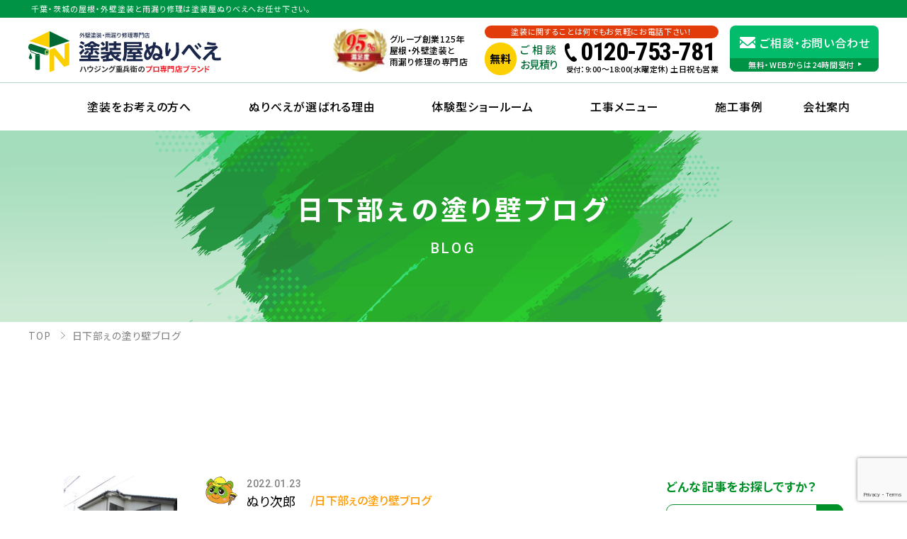

--- FILE ---
content_type: text/html; charset=UTF-8
request_url: https://nuribe.jp/kusakabe_blog/2020/12/
body_size: 19756
content:
<!DOCTYPE html>
<html dir="ltr" lang="ja"
	prefix="og: https://ogp.me/ns#" >
<head>
	<!-- Google Tag Manager New 2022/7 -->
	<script>(function(w,d,s,l,i){w[l]=w[l]||[];w[l].push({'gtm.start':
	new Date().getTime(),event:'gtm.js'});var f=d.getElementsByTagName(s)[0],
	j=d.createElement(s),dl=l!='dataLayer'?'&l='+l:'';j.async=true;j.src=
	'https://www.googletagmanager.com/gtm.js?id='+i+dl;f.parentNode.insertBefore(j,f);
	})(window,document,'script','dataLayer','GTM-TGMDQKQ');</script>
	<!-- End Google Tag Manager New 2022/7 -->	<meta charset="UTF-8">
	<meta name="viewport" content="width=device-width, initial-scale=1">
	<link rel="profile" href="https://gmpg.org/xfn/11">
	<meta name="format-detection" content="telephone=no">
	<title>12月, 2020 | 塗装屋ぬりべえ | 千葉・茨城の屋根・外壁塗装専門店</title>

		<!-- All in One SEO 4.3.4.1 - aioseo.com -->
		<meta name="robots" content="noindex, max-snippet:-1, max-image-preview:large, max-video-preview:-1" />
		<link rel="canonical" href="https://nuribe.jp/kusakabe_blog/2020/12/" />
		<meta name="generator" content="All in One SEO (AIOSEO) 4.3.4.1 " />
		<meta property="og:locale" content="ja_JP" />
		<meta property="og:site_name" content="色鮮やかな青の家 | 塗装屋ぬりべえ | 千葉・茨城の屋根・外壁塗装専門店" />
		<meta property="og:type" content="website" />
		<meta property="og:title" content="日下部ぇの塗り壁ブログ | 塗装屋ぬりべえ | 千葉・茨城の屋根・外壁塗装専門店" />
		<meta property="og:description" content="千葉・茨城で屋根・外壁塗装・雨漏り修理をお考えなら、塗装屋ぬりべえにお任せ下さい。 日下部ぇの塗り壁ブログのご案内です。地域に密着/リピート率90％超/信頼の施工実績数30,000件以上/安心の長期保証・最長10年の自社保証。" />
		<meta property="og:url" content="https://nuribe.jp/kusakabe_blog/2020/12/" />
		<meta property="og:image" content="https://nuribe.jp/refresh2023/wp-content/uploads/2023/03/ogp.png" />
		<meta property="og:image:secure_url" content="https://nuribe.jp/refresh2023/wp-content/uploads/2023/03/ogp.png" />
		<meta property="og:image:width" content="1200" />
		<meta property="og:image:height" content="630" />
		<meta name="twitter:card" content="summary_large_image" />
		<meta name="twitter:title" content="日下部ぇの塗り壁ブログ | 塗装屋ぬりべえ | 千葉・茨城の屋根・外壁塗装専門店" />
		<meta name="twitter:description" content="千葉・茨城で屋根・外壁塗装・雨漏り修理をお考えなら、塗装屋ぬりべえにお任せ下さい。 日下部ぇの塗り壁ブログのご案内です。地域に密着/リピート率90％超/信頼の施工実績数30,000件以上/安心の長期保証・最長10年の自社保証。" />
		<meta name="twitter:image" content="https://nuribe.jp/refresh2023/wp-content/uploads/2023/03/ogp.png" />
		<script type="application/ld+json" class="aioseo-schema">
			{"@context":"https:\/\/schema.org","@graph":[{"@type":"BreadcrumbList","@id":"https:\/\/nuribe.jp\/kusakabe_blog\/2020\/12\/#breadcrumblist","itemListElement":[{"@type":"ListItem","@id":"https:\/\/nuribe.jp\/#listItem","position":1,"item":{"@type":"WebPage","@id":"https:\/\/nuribe.jp\/","name":"\u30db\u30fc\u30e0","description":"\u5343\u8449\u30fb\u8328\u57ce\u3067\u5c4b\u6839\u30fb\u5916\u58c1\u5857\u88c5\u30fb\u96e8\u6f0f\u308a\u4fee\u7406\u3092\u304a\u8003\u3048\u306a\u3089\u3001\u5857\u88c5\u5c4b\u306c\u308a\u3079\u3048\u306b\u304a\u4efb\u305b\u4e0b\u3055\u3044\u3002\u5730\u57df\u306b\u5bc6\u7740\/\u30ea\u30d4\u30fc\u30c8\u738790\uff05\u8d85\/\u4fe1\u983c\u306e\u65bd\u5de5\u5b9f\u7e3e\u657030,000\u4ef6\u4ee5\u4e0a\/\u5b89\u5fc3\u306e\u9577\u671f\u4fdd\u8a3c\u30fb\u6700\u957710\u5e74\u306e\u81ea\u793e\u4fdd\u8a3c","url":"https:\/\/nuribe.jp\/"},"nextItem":"https:\/\/nuribe.jp\/kusakabe_blog\/2020\/12\/#listItem"},{"@type":"ListItem","@id":"https:\/\/nuribe.jp\/kusakabe_blog\/2020\/12\/#listItem","position":2,"item":{"@type":"WebPage","@id":"https:\/\/nuribe.jp\/kusakabe_blog\/2020\/12\/","name":"\u65e5\u4e0b\u90e8\u3047\u306e\u5857\u308a\u58c1\u30d6\u30ed\u30b0","url":"https:\/\/nuribe.jp\/kusakabe_blog\/2020\/12\/"},"previousItem":"https:\/\/nuribe.jp\/#listItem"}]},{"@type":"CollectionPage","@id":"https:\/\/nuribe.jp\/kusakabe_blog\/2020\/12\/#collectionpage","url":"https:\/\/nuribe.jp\/kusakabe_blog\/2020\/12\/","name":"12\u6708, 2020 | \u5857\u88c5\u5c4b\u306c\u308a\u3079\u3048 | \u5343\u8449\u30fb\u8328\u57ce\u306e\u5c4b\u6839\u30fb\u5916\u58c1\u5857\u88c5\u5c02\u9580\u5e97","inLanguage":"ja","isPartOf":{"@id":"https:\/\/nuribe.jp\/#website"},"breadcrumb":{"@id":"https:\/\/nuribe.jp\/kusakabe_blog\/2020\/12\/#breadcrumblist"}},{"@type":"Organization","@id":"https:\/\/nuribe.jp\/#organization","name":"\u5857\u88c5\u5c4b\u306c\u308a\u3079\u3048","url":"https:\/\/nuribe.jp\/"},{"@type":"WebSite","@id":"https:\/\/nuribe.jp\/#website","url":"https:\/\/nuribe.jp\/","name":"\u5857\u88c5\u5c4b\u306c\u308a\u3079\u3048","description":"\u5343\u8449\u30fb\u8328\u57ce\u306e\u5c4b\u6839\u30fb\u5916\u58c1\u5857\u88c5\u5c02\u9580\u5e97\u306a\u3089\u5857\u88c5\u5c4b\u306c\u308a\u3079\u3048\u5857\u88c5\u5c4b\u306c\u308a\u3079\u3048\u306b\u304a\u4efb\u305b\u4e0b\u3055\u3044\u3002","inLanguage":"ja","publisher":{"@id":"https:\/\/nuribe.jp\/#organization"}}]}
		</script>
		<script type="text/javascript" >
			window.ga=window.ga||function(){(ga.q=ga.q||[]).push(arguments)};ga.l=+new Date;
			ga('create', "UA-136253088-1", 'auto');
			ga('send', 'pageview');
		</script>
		<script async src="https://www.google-analytics.com/analytics.js"></script>
		<!-- All in One SEO -->

<link rel='dns-prefetch' href='//fonts.googleapis.com' />
<link rel="alternate" type="application/rss+xml" title="塗装屋ぬりべえ | 千葉・茨城の屋根・外壁塗装専門店 &raquo; フィード" href="https://nuribe.jp/feed/" />
<link rel="alternate" type="application/rss+xml" title="塗装屋ぬりべえ | 千葉・茨城の屋根・外壁塗装専門店 &raquo; コメントフィード" href="https://nuribe.jp/comments/feed/" />
<script type="text/javascript">
window._wpemojiSettings = {"baseUrl":"https:\/\/s.w.org\/images\/core\/emoji\/14.0.0\/72x72\/","ext":".png","svgUrl":"https:\/\/s.w.org\/images\/core\/emoji\/14.0.0\/svg\/","svgExt":".svg","source":{"concatemoji":"https:\/\/nuribe.jp\/refresh2023\/wp-includes\/js\/wp-emoji-release.min.js?ver=6.1.9"}};
/*! This file is auto-generated */
!function(e,a,t){var n,r,o,i=a.createElement("canvas"),p=i.getContext&&i.getContext("2d");function s(e,t){var a=String.fromCharCode,e=(p.clearRect(0,0,i.width,i.height),p.fillText(a.apply(this,e),0,0),i.toDataURL());return p.clearRect(0,0,i.width,i.height),p.fillText(a.apply(this,t),0,0),e===i.toDataURL()}function c(e){var t=a.createElement("script");t.src=e,t.defer=t.type="text/javascript",a.getElementsByTagName("head")[0].appendChild(t)}for(o=Array("flag","emoji"),t.supports={everything:!0,everythingExceptFlag:!0},r=0;r<o.length;r++)t.supports[o[r]]=function(e){if(p&&p.fillText)switch(p.textBaseline="top",p.font="600 32px Arial",e){case"flag":return s([127987,65039,8205,9895,65039],[127987,65039,8203,9895,65039])?!1:!s([55356,56826,55356,56819],[55356,56826,8203,55356,56819])&&!s([55356,57332,56128,56423,56128,56418,56128,56421,56128,56430,56128,56423,56128,56447],[55356,57332,8203,56128,56423,8203,56128,56418,8203,56128,56421,8203,56128,56430,8203,56128,56423,8203,56128,56447]);case"emoji":return!s([129777,127995,8205,129778,127999],[129777,127995,8203,129778,127999])}return!1}(o[r]),t.supports.everything=t.supports.everything&&t.supports[o[r]],"flag"!==o[r]&&(t.supports.everythingExceptFlag=t.supports.everythingExceptFlag&&t.supports[o[r]]);t.supports.everythingExceptFlag=t.supports.everythingExceptFlag&&!t.supports.flag,t.DOMReady=!1,t.readyCallback=function(){t.DOMReady=!0},t.supports.everything||(n=function(){t.readyCallback()},a.addEventListener?(a.addEventListener("DOMContentLoaded",n,!1),e.addEventListener("load",n,!1)):(e.attachEvent("onload",n),a.attachEvent("onreadystatechange",function(){"complete"===a.readyState&&t.readyCallback()})),(e=t.source||{}).concatemoji?c(e.concatemoji):e.wpemoji&&e.twemoji&&(c(e.twemoji),c(e.wpemoji)))}(window,document,window._wpemojiSettings);
</script>
<style type="text/css">
img.wp-smiley,
img.emoji {
	display: inline !important;
	border: none !important;
	box-shadow: none !important;
	height: 1em !important;
	width: 1em !important;
	margin: 0 0.07em !important;
	vertical-align: -0.1em !important;
	background: none !important;
	padding: 0 !important;
}
</style>
	<link rel='stylesheet' id='sbi_styles-css' href='https://nuribe.jp/refresh2023/wp-content/plugins/instagram-feed-pro/css/sbi-styles.min.css?ver=6.0.4' type='text/css' media='all' />
<link rel='stylesheet' id='wp-block-library-css' href='https://nuribe.jp/refresh2023/wp-includes/css/dist/block-library/style.min.css?ver=6.1.9' type='text/css' media='all' />
<style id='global-styles-inline-css' type='text/css'>
body{--wp--preset--color--black: #000000;--wp--preset--color--cyan-bluish-gray: #abb8c3;--wp--preset--color--white: #ffffff;--wp--preset--color--pale-pink: #f78da7;--wp--preset--color--vivid-red: #cf2e2e;--wp--preset--color--luminous-vivid-orange: #ff6900;--wp--preset--color--luminous-vivid-amber: #fcb900;--wp--preset--color--light-green-cyan: #7bdcb5;--wp--preset--color--vivid-green-cyan: #00d084;--wp--preset--color--pale-cyan-blue: #8ed1fc;--wp--preset--color--vivid-cyan-blue: #0693e3;--wp--preset--color--vivid-purple: #9b51e0;--wp--preset--gradient--vivid-cyan-blue-to-vivid-purple: linear-gradient(135deg,rgba(6,147,227,1) 0%,rgb(155,81,224) 100%);--wp--preset--gradient--light-green-cyan-to-vivid-green-cyan: linear-gradient(135deg,rgb(122,220,180) 0%,rgb(0,208,130) 100%);--wp--preset--gradient--luminous-vivid-amber-to-luminous-vivid-orange: linear-gradient(135deg,rgba(252,185,0,1) 0%,rgba(255,105,0,1) 100%);--wp--preset--gradient--luminous-vivid-orange-to-vivid-red: linear-gradient(135deg,rgba(255,105,0,1) 0%,rgb(207,46,46) 100%);--wp--preset--gradient--very-light-gray-to-cyan-bluish-gray: linear-gradient(135deg,rgb(238,238,238) 0%,rgb(169,184,195) 100%);--wp--preset--gradient--cool-to-warm-spectrum: linear-gradient(135deg,rgb(74,234,220) 0%,rgb(151,120,209) 20%,rgb(207,42,186) 40%,rgb(238,44,130) 60%,rgb(251,105,98) 80%,rgb(254,248,76) 100%);--wp--preset--gradient--blush-light-purple: linear-gradient(135deg,rgb(255,206,236) 0%,rgb(152,150,240) 100%);--wp--preset--gradient--blush-bordeaux: linear-gradient(135deg,rgb(254,205,165) 0%,rgb(254,45,45) 50%,rgb(107,0,62) 100%);--wp--preset--gradient--luminous-dusk: linear-gradient(135deg,rgb(255,203,112) 0%,rgb(199,81,192) 50%,rgb(65,88,208) 100%);--wp--preset--gradient--pale-ocean: linear-gradient(135deg,rgb(255,245,203) 0%,rgb(182,227,212) 50%,rgb(51,167,181) 100%);--wp--preset--gradient--electric-grass: linear-gradient(135deg,rgb(202,248,128) 0%,rgb(113,206,126) 100%);--wp--preset--gradient--midnight: linear-gradient(135deg,rgb(2,3,129) 0%,rgb(40,116,252) 100%);--wp--preset--duotone--dark-grayscale: url('#wp-duotone-dark-grayscale');--wp--preset--duotone--grayscale: url('#wp-duotone-grayscale');--wp--preset--duotone--purple-yellow: url('#wp-duotone-purple-yellow');--wp--preset--duotone--blue-red: url('#wp-duotone-blue-red');--wp--preset--duotone--midnight: url('#wp-duotone-midnight');--wp--preset--duotone--magenta-yellow: url('#wp-duotone-magenta-yellow');--wp--preset--duotone--purple-green: url('#wp-duotone-purple-green');--wp--preset--duotone--blue-orange: url('#wp-duotone-blue-orange');--wp--preset--font-size--small: 14px;--wp--preset--font-size--medium: 20px;--wp--preset--font-size--large: 18px;--wp--preset--font-size--x-large: 20px;--wp--preset--font-size--normal: 16px;--wp--preset--spacing--20: 0.44rem;--wp--preset--spacing--30: 0.67rem;--wp--preset--spacing--40: 1rem;--wp--preset--spacing--50: 1.5rem;--wp--preset--spacing--60: 2.25rem;--wp--preset--spacing--70: 3.38rem;--wp--preset--spacing--80: 5.06rem;}body { margin: 0; }.wp-site-blocks > .alignleft { float: left; margin-right: 2em; }.wp-site-blocks > .alignright { float: right; margin-left: 2em; }.wp-site-blocks > .aligncenter { justify-content: center; margin-left: auto; margin-right: auto; }.wp-site-blocks > * { margin-block-start: 0; margin-block-end: 0; }.wp-site-blocks > * + * { margin-block-start: 24px; }body { --wp--style--block-gap: 24px; }body .is-layout-flow > *{margin-block-start: 0;margin-block-end: 0;}body .is-layout-flow > * + *{margin-block-start: 24px;margin-block-end: 0;}body .is-layout-constrained > *{margin-block-start: 0;margin-block-end: 0;}body .is-layout-constrained > * + *{margin-block-start: 24px;margin-block-end: 0;}body .is-layout-flex{gap: 24px;}body .is-layout-flow > .alignleft{float: left;margin-inline-start: 0;margin-inline-end: 2em;}body .is-layout-flow > .alignright{float: right;margin-inline-start: 2em;margin-inline-end: 0;}body .is-layout-flow > .aligncenter{margin-left: auto !important;margin-right: auto !important;}body .is-layout-constrained > .alignleft{float: left;margin-inline-start: 0;margin-inline-end: 2em;}body .is-layout-constrained > .alignright{float: right;margin-inline-start: 2em;margin-inline-end: 0;}body .is-layout-constrained > .aligncenter{margin-left: auto !important;margin-right: auto !important;}body .is-layout-constrained > :where(:not(.alignleft):not(.alignright):not(.alignfull)){max-width: var(--wp--style--global--content-size);margin-left: auto !important;margin-right: auto !important;}body .is-layout-constrained > .alignwide{max-width: var(--wp--style--global--wide-size);}body .is-layout-flex{display: flex;}body .is-layout-flex{flex-wrap: wrap;align-items: center;}body .is-layout-flex > *{margin: 0;}body{padding-top: 0px;padding-right: 0px;padding-bottom: 0px;padding-left: 0px;}a:where(:not(.wp-element-button)){text-decoration: underline;}.wp-element-button, .wp-block-button__link{background-color: #32373c;border-width: 0;color: #fff;font-family: inherit;font-size: inherit;line-height: inherit;padding: calc(0.667em + 2px) calc(1.333em + 2px);text-decoration: none;}.has-black-color{color: var(--wp--preset--color--black) !important;}.has-cyan-bluish-gray-color{color: var(--wp--preset--color--cyan-bluish-gray) !important;}.has-white-color{color: var(--wp--preset--color--white) !important;}.has-pale-pink-color{color: var(--wp--preset--color--pale-pink) !important;}.has-vivid-red-color{color: var(--wp--preset--color--vivid-red) !important;}.has-luminous-vivid-orange-color{color: var(--wp--preset--color--luminous-vivid-orange) !important;}.has-luminous-vivid-amber-color{color: var(--wp--preset--color--luminous-vivid-amber) !important;}.has-light-green-cyan-color{color: var(--wp--preset--color--light-green-cyan) !important;}.has-vivid-green-cyan-color{color: var(--wp--preset--color--vivid-green-cyan) !important;}.has-pale-cyan-blue-color{color: var(--wp--preset--color--pale-cyan-blue) !important;}.has-vivid-cyan-blue-color{color: var(--wp--preset--color--vivid-cyan-blue) !important;}.has-vivid-purple-color{color: var(--wp--preset--color--vivid-purple) !important;}.has-black-background-color{background-color: var(--wp--preset--color--black) !important;}.has-cyan-bluish-gray-background-color{background-color: var(--wp--preset--color--cyan-bluish-gray) !important;}.has-white-background-color{background-color: var(--wp--preset--color--white) !important;}.has-pale-pink-background-color{background-color: var(--wp--preset--color--pale-pink) !important;}.has-vivid-red-background-color{background-color: var(--wp--preset--color--vivid-red) !important;}.has-luminous-vivid-orange-background-color{background-color: var(--wp--preset--color--luminous-vivid-orange) !important;}.has-luminous-vivid-amber-background-color{background-color: var(--wp--preset--color--luminous-vivid-amber) !important;}.has-light-green-cyan-background-color{background-color: var(--wp--preset--color--light-green-cyan) !important;}.has-vivid-green-cyan-background-color{background-color: var(--wp--preset--color--vivid-green-cyan) !important;}.has-pale-cyan-blue-background-color{background-color: var(--wp--preset--color--pale-cyan-blue) !important;}.has-vivid-cyan-blue-background-color{background-color: var(--wp--preset--color--vivid-cyan-blue) !important;}.has-vivid-purple-background-color{background-color: var(--wp--preset--color--vivid-purple) !important;}.has-black-border-color{border-color: var(--wp--preset--color--black) !important;}.has-cyan-bluish-gray-border-color{border-color: var(--wp--preset--color--cyan-bluish-gray) !important;}.has-white-border-color{border-color: var(--wp--preset--color--white) !important;}.has-pale-pink-border-color{border-color: var(--wp--preset--color--pale-pink) !important;}.has-vivid-red-border-color{border-color: var(--wp--preset--color--vivid-red) !important;}.has-luminous-vivid-orange-border-color{border-color: var(--wp--preset--color--luminous-vivid-orange) !important;}.has-luminous-vivid-amber-border-color{border-color: var(--wp--preset--color--luminous-vivid-amber) !important;}.has-light-green-cyan-border-color{border-color: var(--wp--preset--color--light-green-cyan) !important;}.has-vivid-green-cyan-border-color{border-color: var(--wp--preset--color--vivid-green-cyan) !important;}.has-pale-cyan-blue-border-color{border-color: var(--wp--preset--color--pale-cyan-blue) !important;}.has-vivid-cyan-blue-border-color{border-color: var(--wp--preset--color--vivid-cyan-blue) !important;}.has-vivid-purple-border-color{border-color: var(--wp--preset--color--vivid-purple) !important;}.has-vivid-cyan-blue-to-vivid-purple-gradient-background{background: var(--wp--preset--gradient--vivid-cyan-blue-to-vivid-purple) !important;}.has-light-green-cyan-to-vivid-green-cyan-gradient-background{background: var(--wp--preset--gradient--light-green-cyan-to-vivid-green-cyan) !important;}.has-luminous-vivid-amber-to-luminous-vivid-orange-gradient-background{background: var(--wp--preset--gradient--luminous-vivid-amber-to-luminous-vivid-orange) !important;}.has-luminous-vivid-orange-to-vivid-red-gradient-background{background: var(--wp--preset--gradient--luminous-vivid-orange-to-vivid-red) !important;}.has-very-light-gray-to-cyan-bluish-gray-gradient-background{background: var(--wp--preset--gradient--very-light-gray-to-cyan-bluish-gray) !important;}.has-cool-to-warm-spectrum-gradient-background{background: var(--wp--preset--gradient--cool-to-warm-spectrum) !important;}.has-blush-light-purple-gradient-background{background: var(--wp--preset--gradient--blush-light-purple) !important;}.has-blush-bordeaux-gradient-background{background: var(--wp--preset--gradient--blush-bordeaux) !important;}.has-luminous-dusk-gradient-background{background: var(--wp--preset--gradient--luminous-dusk) !important;}.has-pale-ocean-gradient-background{background: var(--wp--preset--gradient--pale-ocean) !important;}.has-electric-grass-gradient-background{background: var(--wp--preset--gradient--electric-grass) !important;}.has-midnight-gradient-background{background: var(--wp--preset--gradient--midnight) !important;}.has-small-font-size{font-size: var(--wp--preset--font-size--small) !important;}.has-medium-font-size{font-size: var(--wp--preset--font-size--medium) !important;}.has-large-font-size{font-size: var(--wp--preset--font-size--large) !important;}.has-x-large-font-size{font-size: var(--wp--preset--font-size--x-large) !important;}.has-normal-font-size{font-size: var(--wp--preset--font-size--normal) !important;}
.wp-block-navigation a:where(:not(.wp-element-button)){color: inherit;}
.wp-block-pullquote{font-size: 1.5em;line-height: 1.6;}
</style>
<link rel='stylesheet' id='contact-form-7-css' href='https://nuribe.jp/refresh2023/wp-content/cache/autoptimize/css/autoptimize_single_0e4a098f3f6e3faede64db8b9da80ba2.css?ver=5.7.5.1' type='text/css' media='all' />
<link rel='stylesheet' id='toc-screen-css' href='https://nuribe.jp/refresh2023/wp-content/plugins/table-of-contents-plus/screen.min.css?ver=2302' type='text/css' media='all' />
<style id='toc-screen-inline-css' type='text/css'>
div#toc_container {width: 100%;}
</style>
<link rel='stylesheet' id='grw-public-main-css-css' href='https://nuribe.jp/refresh2023/wp-content/cache/autoptimize/css/autoptimize_single_dd776b296bcbc023c2684e8cc393f9c1.css?ver=6.9.1' type='text/css' media='all' />
<link rel='stylesheet' id='add_google_fonts-css' href='//fonts.googleapis.com/css2?family=Noto+Sans+JP:wght@400;500;700;900&#038;family=Roboto+Condensed:wght@700&#038;family=Roboto:wght@500&#038;family=Roboto:ital,wght@0,500;1,500&#038;display=swap' type='text/css' media='all' />
<link rel='stylesheet' id='normalize-css' href='https://nuribe.jp/refresh2023/wp-content/themes/nuribe/_assets/css/normalize.min.css?ver=8.0.1' type='text/css' media='all' />
<link rel='stylesheet' id='site-style-css' href='https://nuribe.jp/refresh2023/wp-content/cache/autoptimize/css/autoptimize_single_b7906b1816a00555b16fcceec5c829ad.css?ver=20250313' type='text/css' media='all' />
<link rel='stylesheet' id='cf7cf-style-css' href='https://nuribe.jp/refresh2023/wp-content/cache/autoptimize/css/autoptimize_single_f121cbe481654c96ce787303a88233a9.css?ver=5' type='text/css' media='all' />
<script type='text/javascript' defer="defer" src='https://nuribe.jp/refresh2023/wp-content/plugins/widget-google-reviews/assets/js/public-main.js?ver=6.9.1' id='grw-public-main-js-js'></script>
<link rel="https://api.w.org/" href="https://nuribe.jp/wp-json/" /><noscript><style>.lazyload[data-src]{display:none !important;}</style></noscript><style>.lazyload{background-image:none !important;}.lazyload:before{background-image:none !important;}</style><link rel="icon" href="https://nuribe.jp/refresh2023/wp-content/uploads/2020/03/NURIBE-48x48.png" sizes="32x32" />
<link rel="icon" href="https://nuribe.jp/refresh2023/wp-content/uploads/2020/03/NURIBE-280x280.png" sizes="192x192" />
<link rel="apple-touch-icon" href="https://nuribe.jp/refresh2023/wp-content/uploads/2020/03/NURIBE-280x280.png" />
<meta name="msapplication-TileImage" content="https://nuribe.jp/refresh2023/wp-content/uploads/2020/03/NURIBE-280x280.png" />
		<!-- Yahoo Conversion Code -->
	<script type="text/javascript">
	/* <![CDATA[ */
	yahoo_snippet_vars = function() {
		var w = window;
		w.yahoo_conversion_id = 1001079833;
		w.yahoo_conversion_label = "8SsSCO7EwqIBEJDxgt4C";
		w.yahoo_conversion_value = 200;
		w.yahoo_remarketing_only = false;
	}
	// IF YOU CHANGE THE CODE BELOW, THIS CONVERSION TAG MAY NOT WORK.
	yahoo_report_conversion = function(url) {
		yahoo_snippet_vars();
		window.yahoo_conversion_format = "3";
		window.yahoo_is_call = true;
		var opt = new Object();
		opt.onload_callback = function() {
			if (typeof(url) != 'undefined') {
				window.location = url;
			}
		}
		var conv_handler = window['yahoo_trackConversion'];
		if (typeof(conv_handler) == 'function') {
			conv_handler(opt);
		}
	}
	/* ]]> */
	</script>
	<script type="text/javascript" src="https://s.yimg.jp/images/listing/tool/cv/conversion_async.js"></script><!-- End Yahoo Conversion Code -->
</head>
<body class="archive date post-type-archive post-type-archive-kusakabe_blog hfeed no-sidebar">
<script data-cfasync="false" data-no-defer="1">var ewww_webp_supported=false;</script>
	<!-- Google Tag Manager (noscript) New 2022/7 -->
	<noscript><iframe src="https://www.googletagmanager.com/ns.html?id=GTM-TGMDQKQ" height="0" width="0" style="display:none;visibility:hidden"></iframe></noscript>
	<!-- End Google Tag Manager (noscript)  New 2022/7 -->
		<div id="layout-wrap" class="l-layout-wrap">
		<header id="header" class="l-header js-header is-sticky">
			<div class="l-header-up">
				<h1 class="up-site-name l-content text-normal">千葉・茨城の屋根・外壁塗装と雨漏り修理は塗装屋ぬりべえへお任せ下さい。</h1>
			</div><!-- /.l-header-up -->
			<div class="l-content l-header-inner">
				<figure class="l-header-logo">
					<a href="https://nuribe.jp/">
						<img src="https://nuribe.jp/refresh2023/wp-content/themes/nuribe/_assets/img/common/img_logo.svg" data-no-lazy="1" alt="塗装屋ぬりべえ">
					</a>
				</figure><!-- /.l-header-logo -->
				<div class="l-header-section u-large-up">
					<div class="section-badge">
						<figure class="badge-icon">
							<img src="https://nuribe.jp/refresh2023/wp-content/themes/nuribe/_assets/img/common/img_head_badge.png" data-no-lazy="1" alt="グループ創業125年屋根・外壁塗装と雨漏り修理の専門店">
						</figure>
						<div class="badge-lead"> グループ創業125年<br>屋根・外壁塗装と<br>雨漏り修理の専門店 </div><!-- /.badge-lead -->
					</div><!-- /.section-badge -->
					<div class="section-tel">
						<div class="tel-head text-normal">塗装に関することは何でもお気軽にお電話下さい！</div>
						<div class="tel-free text-bold">無料</div>
						<div class="tel-caption">
							<p class="first">ご相談</p>
							<p>お見積り</p>
						</div>
						<div class="tel-number">
							<a onclick="ga('send', 'event', 'tel', 'tap','contact');" href="tel:0120-753-781">
								<div class="number text-bold font-roboto-c">0120-753-781</div>
							</a>
							<div class="open-time"><span class="label">受付</span><span class="time">：9:00〜18:00(水曜定休) 土日祝も営業</span></div>
						</div><!-- /.tel-number -->
					</div><!-- /.section-tel -->
					<div class="section-contact">
						<a href="https://nuribe.jp/contact/" class="contact-button text-center">
							<div class="button-head"><span class="label">ご相談・お問い合わせ</span></div>
							<div class="button-bottom"><span class="label">無料・WEBからは24時間受付</span></div>
						</a>
					</div><!-- /.section-contact -->
				</div><!-- /.l-header-section -->
				<div class="l-header-sp-contact">
					<a href="https://nuribe.jp/contact/" class="sp-menu-contact">
						<div class="caption">
							<div class="free"><span class="icon">無料</span></div>
							<div class="caption text-bold">ご相談・<br>お見積り</div>
						</div><!-- /.caption -->
					</a><!-- /.sp-menu-contact -->
					<a href="https://nuribe.jp/line/" class="sp-menu-line">
						<div class="caption">
							<div class="free"><span class="icon">無料</span></div>
							<div class="caption text-bold">今すぐ<br>LINE相談</div>
						</div><!-- /.caption -->
					</a><!-- /.sp-menu-line -->
				</div><!-- /.l-header-sp-contact -->
				<div class="l-header-sp-menu">
					<button class="l-menu-btn sp-menu-btn js-navi-open">
						<div class="btn-inner">
							<span></span>
							<span></span>
							<span></span>
						</div><!-- /.btn-inner -->
					</button><!-- /.sp-menu-btn -->
				</div><!-- /.l-header-sp-menu -->
			</div><!-- /.l-header-inner -->
			<nav class="l-header-menu js-header-menu">
				<ul class="gnav no-bullet">
					<li class="m-01">
						<a href="https://nuribe.jp/first/">塗装をお考えの方へ</a>
					</li>
					<li class="m-02">
						<a href="https://nuribe.jp/reason/">ぬりべえが選ばれる理由</a>
					</li>
					<li class="m-03">
						<a href="https://nuribe.jp/showroom/">体験型ショールーム</a>
					</li>
					<li class="m-04">
						<a href="https://nuribe.jp/menu/">工事メニュー</a>
					</li>
					<li class="m-05">
						<a href="https://nuribe.jp/properties/">施工事例</a>
					</li>
					<li class="m-06 u-large-down">
						<a href="https://nuribe.jp/products/">商品ラインナップ</a>
					</li>
					<li class="m-07 has-child">
						<div class="parent-title">
							<a href="https://nuribe.jp/company/" class="title js-has-children">
								<span class="label">会社案内</span>
							</a>
							<a href="#" class="toggle u-large-down js-accordion-toggle-large-down">
								<span class="label"></span>
							</a>
						</div><!-- /.js-accordion-toggle -->
						<div class="gnav-submenu js-accordion-content-large-down js-submenu">
							<ul class="no-bullet gnav-submenu-list">
								<li>
									<a href="https://nuribe.jp/staff/">スタッフ紹介</a>
								</li>
								<li>
									<a href="https://nuribe.jp/staff_blog/">スタッフブログ</a>
								</li>
							</ul><!-- /.submenu -->
						</div><!-- /.gnav-submenu -->
					</li>

				</ul>
				<ul class="no-bullet gnav harf-menu">
					<li class="m-08 u-large-down m-harf">
						<a href="https://nuribe.jp/users_voice/">お客様の声</a>
					</li>
					<li class="m-09 u-large-down m-harf">
						<a href="https://nuribe.jp/event/">イベント情報</a>
					</li>
					<li class="m-10 u-large-down m-harf">
						<a href="https://nuribe.jp/info/">最新情報</a>
					</li>
					<li class="m-10 u-large-down m-harf">
						<a href="https://nuribe.jp/column/">コラム</a>
					</li>
					<li class="m-11 u-large-down m-harf">
						<a href="https://nuribe.jp/price/">塗装工事にかかる費用</a>
					</li>
					<li class="m-12 u-large-down m-harf">
						<a href="https://nuribe.jp/payment/">支払い方法について</a>
					</li>
					<li class="m-13 u-large-down m-harf">
						<a href="https://nuribe.jp/area/">施工エリア</a>
					</li>
					<li class="m-14 u-large-down m-harf">
						<a href="https://nuribe.jp/warranty/">保証について</a>
					</li>
					<li class="m-15 u-large-down m-harf">
						<a href="https://nuribe.jp/flow/">塗装の流れ</a>
					</li>
					<li class="m-16 u-large-down m-harf">
						<a href="https://nuribe.jp/faq/">よくあるご質問</a>
					</li>
					<li class="m-17 u-large-down m-harf">
						<a href="https://nuribe.jp/line/">LINEご相談窓口</a>
					</li>
					<li class="m-18 u-large-down m-harf">
						<a href="https://nuribe.jp/sitemap/">サイトマップ</a>
					</li>
				</ul><!-- /.no-bullet -->
				<ul class="sp-gnav-link no-bullet u-large-down">
					<li><a href="https://jube.co.jp/privacy" target="_blank">プライバシーポリシー</a></li>
					<li><a href="https://recruit.jube.co.jp/" target="_blank">ハウジング重兵衛採用サイト</a></li>
				</ul><!-- /.sp-gnav03 -->
				<div class="sp-gnav-contact u-large-down">
					<div class="contact-lead text-bold">グループ創業125年<br>千葉・茨城の屋根・外壁塗装と雨漏り修理の専門店</div>
					<div class="contact-tel c-bg-white">
						<div class="tel-caption">
							<p class="text-red first">無料ご相談・お見積り</p>
							<p>塗装に関することは<br class="u-pc">何でもお気軽にお電話下さい。</p>
						</div><!-- /.tel-caption -->
						<div class="tel-number">
							<a onclick="ga('send', 'event', 'tel', 'tap','contact');" href="tel:0120-753-781">
								<div class="number text-bold font-roboto-c">0120-753-781</div>
								<div class="time text-normal">受付：9:00〜18:00(水曜定休) 土日祝も営業</div>
							</a>
						</div><!-- /.tel-number -->
					</div><!-- /.contact-tel -->
				</div><!-- /.sp-contact -->
			</nav><!-- /.l-header-menu -->
		</header><!-- /.l-header -->
		<div class="l-main-column">
<section class="c-page-mv-01">
		<h1 class="mv-title">日下部ぇの塗り壁ブログ</h1>
				<div class="mv-sub font-roboto">BLOG</div>
	</section><!-- /.c-page-mv -->




<div class="c-breadcrumb l-content" itemscope itemtype="https://schema.org/BreadcrumbList">
<ul class="no-bullet breadcrumb-lists">
<li itemprop="itemListElement" itemscope itemtype="https://schema.org/ListItem">
<a itemprop="item" href="https://nuribe.jp"><span itemprop="name">TOP</span></a>
<meta itemprop="position" content="1" />
</li>
<li itemprop="itemListElement" itemscope itemtype="https://schema.org/ListItem">
<span itemprop="name">日下部ぇの塗り壁ブログ</span>
<meta itemprop="position" content="2" />
</li>
</ul>
</div>
<main class="p-staff-blog l-primary l-page c-bg-white">
	<div class="p-staff-blog-tag-lists l-content"><ul class="no-bullet"></ul></div><!-- /.p-staff-blog-tag-list -->	<div class="p-staff-blog-lists l-has-aside l-content content-small">
		<section class="l-section">
			<div class="staff-blog-lists c-staff-blog-lists">
				<ul class="no-bullet c-repeat-sm-2"><li>
	<a href="https://nuribe.jp/kusakabe_blog/%e6%b1%9a%e3%82%8c%e3%81%9f%e5%a4%96%e8%a6%b3%e3%82%92%e7%b6%ba%e9%ba%97%e3%81%ab%e4%b8%80%e6%96%b0/" class="staff-blog-frame">

		<figure class="image">
			<noscript><img src="https://nuribe.jp/refresh2023/wp-content/uploads/2022/01/DSCN6003-160x160.jpg" class="full-image c-radius-1 aspect-1" width="160" height="160" alt="汚れた外観を綺麗に一新"></noscript><img src='data:image/svg+xml,%3Csvg%20xmlns=%22http://www.w3.org/2000/svg%22%20viewBox=%220%200%20160%20160%22%3E%3C/svg%3E' data-src="https://nuribe.jp/refresh2023/wp-content/uploads/2022/01/DSCN6003-160x160.jpg" class="lazyload full-image c-radius-1 aspect-1" width="160" height="160" alt="汚れた外観を綺麗に一新">
		</figure>

		<div class="content">
			<div class="info">
									<figure class="author">
						<noscript><img src="https://nuribe.jp/refresh2023/wp-content/themes/nuribe/_assets/img/common/img_staffuser_none.jpg" class="c-radius-100" width="100" height="100" alt="ぬり次郎"></noscript><img src='data:image/svg+xml,%3Csvg%20xmlns=%22http://www.w3.org/2000/svg%22%20viewBox=%220%200%20100%20100%22%3E%3C/svg%3E' data-src="https://nuribe.jp/refresh2023/wp-content/themes/nuribe/_assets/img/common/img_staffuser_none.jpg" class="lazyload c-radius-100" width="100" height="100" alt="ぬり次郎">
					</figure>					
								<div class="date font-roboto text-normal"><span class="posted-on"><time class="entry-date published updated" datetime="2022-01-23T18:00:45+09:00">2022.01.23</time></span></div>
								<div class="name text-normal">ぬり次郎</div>				<div class="blog-title text-medium">/日下部ぇの塗り壁ブログ</div>
			</div><!-- /.author -->
			<div class="title text-ellipsis-3">汚れた外観を綺麗に一新</div>
		</div><!-- /.content -->
	</a><!-- /.staff-blog-list -->
</li>
<li>
	<a href="https://nuribe.jp/kusakabe_blog/%e9%9b%a8%e6%bc%8f%e3%82%8a%e3%82%92%e7%9b%b4%e3%81%99%e3%81%a4%e3%81%84%e3%81%a7%e3%81%ab1%e9%9d%a2%e3%82%a2%e3%82%af%e3%82%bb%e3%83%b3%e3%83%88%e3%81%ab/" class="staff-blog-frame">

		<figure class="image">
			<noscript><img src="https://nuribe.jp/refresh2023/wp-content/uploads/2021/12/2021_03_18_10_12_06_361_0-160x160.jpg" class="full-image c-radius-1 aspect-1" width="160" height="160" alt="雨漏りを直すついでに1面アクセントに"></noscript><img src='data:image/svg+xml,%3Csvg%20xmlns=%22http://www.w3.org/2000/svg%22%20viewBox=%220%200%20160%20160%22%3E%3C/svg%3E' data-src="https://nuribe.jp/refresh2023/wp-content/uploads/2021/12/2021_03_18_10_12_06_361_0-160x160.jpg" class="lazyload full-image c-radius-1 aspect-1" width="160" height="160" alt="雨漏りを直すついでに1面アクセントに">
		</figure>

		<div class="content">
			<div class="info">
									<figure class="author">
						<noscript><img src="https://nuribe.jp/refresh2023/wp-content/themes/nuribe/_assets/img/common/img_staffuser_none.jpg" class="c-radius-100" width="100" height="100" alt="ぬり次郎"></noscript><img src='data:image/svg+xml,%3Csvg%20xmlns=%22http://www.w3.org/2000/svg%22%20viewBox=%220%200%20100%20100%22%3E%3C/svg%3E' data-src="https://nuribe.jp/refresh2023/wp-content/themes/nuribe/_assets/img/common/img_staffuser_none.jpg" class="lazyload c-radius-100" width="100" height="100" alt="ぬり次郎">
					</figure>					
								<div class="date font-roboto text-normal"><span class="posted-on"><time class="entry-date published updated" datetime="2021-12-24T00:21:47+09:00">2021.12.24</time></span></div>
								<div class="name text-normal">ぬり次郎</div>				<div class="blog-title text-medium">/日下部ぇの塗り壁ブログ</div>
			</div><!-- /.author -->
			<div class="title text-ellipsis-3">雨漏りを直すついでに1面アクセントに</div>
		</div><!-- /.content -->
	</a><!-- /.staff-blog-list -->
</li>
<li>
	<a href="https://nuribe.jp/kusakabe_blog/%e3%82%aa%e3%83%ac%e3%83%b3%e3%82%b8%e8%89%b2%e3%81%ae%e5%a4%aa%e9%99%bd%e3%81%ae%e5%ae%b6/" class="staff-blog-frame">

		<figure class="image">
			<noscript><img src="https://nuribe.jp/refresh2023/wp-content/uploads/2021/11/IMG_7176-160x160.jpg" class="full-image c-radius-1 aspect-1" width="160" height="160" alt="オレンジ色の太陽の家"></noscript><img src='data:image/svg+xml,%3Csvg%20xmlns=%22http://www.w3.org/2000/svg%22%20viewBox=%220%200%20160%20160%22%3E%3C/svg%3E' data-src="https://nuribe.jp/refresh2023/wp-content/uploads/2021/11/IMG_7176-160x160.jpg" class="lazyload full-image c-radius-1 aspect-1" width="160" height="160" alt="オレンジ色の太陽の家">
		</figure>

		<div class="content">
			<div class="info">
									<figure class="author">
						<noscript><img src="https://nuribe.jp/refresh2023/wp-content/themes/nuribe/_assets/img/common/img_staffuser_none.jpg" class="c-radius-100" width="100" height="100" alt="ぬり次郎"></noscript><img src='data:image/svg+xml,%3Csvg%20xmlns=%22http://www.w3.org/2000/svg%22%20viewBox=%220%200%20100%20100%22%3E%3C/svg%3E' data-src="https://nuribe.jp/refresh2023/wp-content/themes/nuribe/_assets/img/common/img_staffuser_none.jpg" class="lazyload c-radius-100" width="100" height="100" alt="ぬり次郎">
					</figure>					
								<div class="date font-roboto text-normal"><span class="posted-on"><time class="entry-date published updated" datetime="2021-11-07T09:53:12+09:00">2021.11.07</time></span></div>
								<div class="name text-normal">ぬり次郎</div>				<div class="blog-title text-medium">/日下部ぇの塗り壁ブログ</div>
			</div><!-- /.author -->
			<div class="title text-ellipsis-3">オレンジ色の太陽の家</div>
		</div><!-- /.content -->
	</a><!-- /.staff-blog-list -->
</li>
<li>
	<a href="https://nuribe.jp/kusakabe_blog/%e6%98%8e%e3%82%8b%e3%81%84%e9%9b%b0%e5%9b%b2%e6%b0%97%e3%81%ae%e5%bb%ba%e7%89%a9%e3%81%ab/" class="staff-blog-frame">

		<figure class="image">
			<noscript><img src="https://nuribe.jp/refresh2023/wp-content/uploads/2021/10/ナンバー消し-160x160.jpg" class="full-image c-radius-1 aspect-1" width="160" height="160" alt="明るい雰囲気の建物に"></noscript><img src='data:image/svg+xml,%3Csvg%20xmlns=%22http://www.w3.org/2000/svg%22%20viewBox=%220%200%20160%20160%22%3E%3C/svg%3E' data-src="https://nuribe.jp/refresh2023/wp-content/uploads/2021/10/ナンバー消し-160x160.jpg" class="lazyload full-image c-radius-1 aspect-1" width="160" height="160" alt="明るい雰囲気の建物に">
		</figure>

		<div class="content">
			<div class="info">
									<figure class="author">
						<noscript><img src="https://nuribe.jp/refresh2023/wp-content/themes/nuribe/_assets/img/common/img_staffuser_none.jpg" class="c-radius-100" width="100" height="100" alt="ぬり次郎"></noscript><img src='data:image/svg+xml,%3Csvg%20xmlns=%22http://www.w3.org/2000/svg%22%20viewBox=%220%200%20100%20100%22%3E%3C/svg%3E' data-src="https://nuribe.jp/refresh2023/wp-content/themes/nuribe/_assets/img/common/img_staffuser_none.jpg" class="lazyload c-radius-100" width="100" height="100" alt="ぬり次郎">
					</figure>					
								<div class="date font-roboto text-normal"><span class="posted-on"><time class="entry-date published updated" datetime="2021-10-09T10:04:30+09:00">2021.10.09</time></span></div>
								<div class="name text-normal">ぬり次郎</div>				<div class="blog-title text-medium">/日下部ぇの塗り壁ブログ</div>
			</div><!-- /.author -->
			<div class="title text-ellipsis-3">明るい雰囲気の建物に</div>
		</div><!-- /.content -->
	</a><!-- /.staff-blog-list -->
</li>
<li>
	<a href="https://nuribe.jp/kusakabe_blog/%e5%95%86%e5%a3%b2%e6%9f%84%e3%81%84%e3%82%8d%e3%81%84%e3%82%8d%e3%81%aa%e6%a5%ad%e8%80%85%e3%82%92%e8%a6%8b%e3%81%a6%e3%81%8d%e3%81%be%e3%81%97%e3%81%9f%e3%80%82/" class="staff-blog-frame">

		<figure class="image">
			<noscript><img src="https://nuribe.jp/refresh2023/wp-content/uploads/2021/09/IMG_6844-160x160.jpg" class="full-image c-radius-1 aspect-1" width="160" height="160" alt="商売柄いろいろな業者を見てきました。"></noscript><img src='data:image/svg+xml,%3Csvg%20xmlns=%22http://www.w3.org/2000/svg%22%20viewBox=%220%200%20160%20160%22%3E%3C/svg%3E' data-src="https://nuribe.jp/refresh2023/wp-content/uploads/2021/09/IMG_6844-160x160.jpg" class="lazyload full-image c-radius-1 aspect-1" width="160" height="160" alt="商売柄いろいろな業者を見てきました。">
		</figure>

		<div class="content">
			<div class="info">
									<figure class="author">
						<noscript><img src="https://nuribe.jp/refresh2023/wp-content/themes/nuribe/_assets/img/common/img_staffuser_none.jpg" class="c-radius-100" width="100" height="100" alt="ぬり次郎"></noscript><img src='data:image/svg+xml,%3Csvg%20xmlns=%22http://www.w3.org/2000/svg%22%20viewBox=%220%200%20100%20100%22%3E%3C/svg%3E' data-src="https://nuribe.jp/refresh2023/wp-content/themes/nuribe/_assets/img/common/img_staffuser_none.jpg" class="lazyload c-radius-100" width="100" height="100" alt="ぬり次郎">
					</figure>					
								<div class="date font-roboto text-normal"><span class="posted-on"><time class="entry-date published updated" datetime="2021-09-18T13:13:46+09:00">2021.09.18</time></span></div>
								<div class="name text-normal">ぬり次郎</div>				<div class="blog-title text-medium">/日下部ぇの塗り壁ブログ</div>
			</div><!-- /.author -->
			<div class="title text-ellipsis-3">商売柄いろいろな業者を見てきました。</div>
		</div><!-- /.content -->
	</a><!-- /.staff-blog-list -->
</li>
<li>
	<a href="https://nuribe.jp/kusakabe_blog/%e6%96%bd%e4%b8%bb%e6%a7%98%e3%82%82%e3%81%84%e3%81%a3%e3%81%97%e3%82%87%e3%81%ab/" class="staff-blog-frame">

		<figure class="image">
			<noscript><img src="https://nuribe.jp/refresh2023/wp-content/uploads/2021/08/IMG_6715-160x160.jpg" class="full-image c-radius-1 aspect-1" width="160" height="160" alt="施主様もいっしょに"></noscript><img src='data:image/svg+xml,%3Csvg%20xmlns=%22http://www.w3.org/2000/svg%22%20viewBox=%220%200%20160%20160%22%3E%3C/svg%3E' data-src="https://nuribe.jp/refresh2023/wp-content/uploads/2021/08/IMG_6715-160x160.jpg" class="lazyload full-image c-radius-1 aspect-1" width="160" height="160" alt="施主様もいっしょに">
		</figure>

		<div class="content">
			<div class="info">
									<figure class="author">
						<noscript><img src="https://nuribe.jp/refresh2023/wp-content/themes/nuribe/_assets/img/common/img_staffuser_none.jpg" class="c-radius-100" width="100" height="100" alt="ぬり次郎"></noscript><img src='data:image/svg+xml,%3Csvg%20xmlns=%22http://www.w3.org/2000/svg%22%20viewBox=%220%200%20100%20100%22%3E%3C/svg%3E' data-src="https://nuribe.jp/refresh2023/wp-content/themes/nuribe/_assets/img/common/img_staffuser_none.jpg" class="lazyload c-radius-100" width="100" height="100" alt="ぬり次郎">
					</figure>					
								<div class="date font-roboto text-normal"><span class="posted-on"><time class="entry-date published updated" datetime="2021-08-08T12:52:25+09:00">2021.08.08</time></span></div>
								<div class="name text-normal">ぬり次郎</div>				<div class="blog-title text-medium">/日下部ぇの塗り壁ブログ</div>
			</div><!-- /.author -->
			<div class="title text-ellipsis-3">施主様もいっしょに</div>
		</div><!-- /.content -->
	</a><!-- /.staff-blog-list -->
</li>
<li>
	<a href="https://nuribe.jp/kusakabe_blog/%e8%90%bd%e3%81%a1%e7%9d%80%e3%81%84%e3%81%9f%e3%83%96%e3%83%a9%e3%82%a6%e3%83%b3%e3%81%ae%e3%83%84%e3%83%bc%e3%83%88%e3%83%b3/" class="staff-blog-frame">

		<figure class="image">
			<noscript><img src="https://nuribe.jp/refresh2023/wp-content/uploads/2021/07/IMG_6095-160x160.jpg" class="full-image c-radius-1 aspect-1" width="160" height="160" alt="落ち着いたブラウンのツートン"></noscript><img src='data:image/svg+xml,%3Csvg%20xmlns=%22http://www.w3.org/2000/svg%22%20viewBox=%220%200%20160%20160%22%3E%3C/svg%3E' data-src="https://nuribe.jp/refresh2023/wp-content/uploads/2021/07/IMG_6095-160x160.jpg" class="lazyload full-image c-radius-1 aspect-1" width="160" height="160" alt="落ち着いたブラウンのツートン">
		</figure>

		<div class="content">
			<div class="info">
									<figure class="author">
						<noscript><img src="https://nuribe.jp/refresh2023/wp-content/themes/nuribe/_assets/img/common/img_staffuser_none.jpg" class="c-radius-100" width="100" height="100" alt="ぬり次郎"></noscript><img src='data:image/svg+xml,%3Csvg%20xmlns=%22http://www.w3.org/2000/svg%22%20viewBox=%220%200%20100%20100%22%3E%3C/svg%3E' data-src="https://nuribe.jp/refresh2023/wp-content/themes/nuribe/_assets/img/common/img_staffuser_none.jpg" class="lazyload c-radius-100" width="100" height="100" alt="ぬり次郎">
					</figure>					
								<div class="date font-roboto text-normal"><span class="posted-on"><time class="entry-date published updated" datetime="2021-07-16T14:15:23+09:00">2021.07.16</time></span></div>
								<div class="name text-normal">ぬり次郎</div>				<div class="blog-title text-medium">/日下部ぇの塗り壁ブログ</div>
			</div><!-- /.author -->
			<div class="title text-ellipsis-3">落ち着いたブラウンのツートン</div>
		</div><!-- /.content -->
	</a><!-- /.staff-blog-list -->
</li>
<li>
	<a href="https://nuribe.jp/kusakabe_blog/%e3%83%90%e3%83%ab%e3%82%b3%e3%83%8b%e3%83%bc%e3%82%92%e8%89%b2%e5%88%86%e3%81%91/" class="staff-blog-frame">

		<figure class="image">
			<noscript><img src="https://nuribe.jp/refresh2023/wp-content/uploads/2021/06/IMG_5656-160x160.jpg" class="full-image c-radius-1 aspect-1" width="160" height="160" alt="バルコニーを色分け"></noscript><img src='data:image/svg+xml,%3Csvg%20xmlns=%22http://www.w3.org/2000/svg%22%20viewBox=%220%200%20160%20160%22%3E%3C/svg%3E' data-src="https://nuribe.jp/refresh2023/wp-content/uploads/2021/06/IMG_5656-160x160.jpg" class="lazyload full-image c-radius-1 aspect-1" width="160" height="160" alt="バルコニーを色分け">
		</figure>

		<div class="content">
			<div class="info">
									<figure class="author">
						<noscript><img src="https://nuribe.jp/refresh2023/wp-content/themes/nuribe/_assets/img/common/img_staffuser_none.jpg" class="c-radius-100" width="100" height="100" alt="ぬり次郎"></noscript><img src='data:image/svg+xml,%3Csvg%20xmlns=%22http://www.w3.org/2000/svg%22%20viewBox=%220%200%20100%20100%22%3E%3C/svg%3E' data-src="https://nuribe.jp/refresh2023/wp-content/themes/nuribe/_assets/img/common/img_staffuser_none.jpg" class="lazyload c-radius-100" width="100" height="100" alt="ぬり次郎">
					</figure>					
								<div class="date font-roboto text-normal"><span class="posted-on"><time class="entry-date published updated" datetime="2021-06-19T17:00:09+09:00">2021.06.19</time></span></div>
								<div class="name text-normal">ぬり次郎</div>				<div class="blog-title text-medium">/日下部ぇの塗り壁ブログ</div>
			</div><!-- /.author -->
			<div class="title text-ellipsis-3">バルコニーを色分け</div>
		</div><!-- /.content -->
	</a><!-- /.staff-blog-list -->
</li>
</ul><!-- /.no-bullet -->			</div><!-- /.staff-blog-lists -->
			<div class="staff-blog-pager c-pager">
				<ul class="no-bullet">
				<li class="is-active"><span class="current">1</span></li>
		<li>
		<a href="https://nuribe.jp/kusakabe_blog/2020/12/page/2/">2</a>
	</li>
							<li>
		<a href="https://nuribe.jp/kusakabe_blog/2020/12/page/3/">3</a>
	</li>
							<li>
		<a href="https://nuribe.jp/kusakabe_blog/2020/12/page/4/">4</a>
	</li>
							<li class="next">
		<a href="https://nuribe.jp/kusakabe_blog/2020/12/page/2/">
			<svg xmlns="http://www.w3.org/2000/svg" xml:space="preserve" viewBox="0 0 9.1 15.4">
				<path d="M1.4 15.4 0 14l6.3-6.3L0 1.4 1.4 0l7.7 7.7z" />
			</svg>
		</a>
	</li>
	</ul>
						</div><!-- /.c-pager -->
								</section><!-- /.l-section -->
		<aside class="l-aside">
	<div class="aside-form aside-content">
		<h3 class="c-title heading-side-1">どんな記事をお探しですか？</h3>
		<div class="aside-form-content">
			<form action="https://nuribe.jp/staff_blog/">
				<div class="input-group">
					<input type="text" name="word" value="" class="border-green c-radius-1" placeholder="例：成田市">
					<button type="submit" class="submit">
						<svg xmlns="http://www.w3.org/2000/svg" xml:space="preserve" viewBox="0 0 18.7 17.6">
							<path fill="#fff" d="M7.7 2c1.6 0 3 .6 4.1 1.6 1.1 1 1.6 2.3 1.6 3.7s-.6 2.7-1.6 3.7c-1.1 1-2.6 1.6-4.1 1.6s-3-.6-4.1-1.6C2.6 9.9 2 8.6 2 7.2s.6-2.7 1.6-3.7C4.7 2.6 6.2 2 7.7 2m0-2c-2 0-4 .7-5.5 2.1-3 2.8-3 7.4 0 10.3 1.5 1.4 3.5 2.1 5.5 2.1s4-.7 5.5-2.1c3-2.8 3-7.4 0-10.3C11.7.7 9.7 0 7.7 0z" />
							<path fill="none" stroke="#fff" stroke-miterlimit="10" stroke-width="2" d="m12.2 11.4 5.8 5.5" />
						</svg>
					</button><!-- /.submit -->
				</div><!-- /.input-group -->
			</form><!-- /form -->
		</div><!-- /.aside-form-content -->
	</div><!-- /.aside-form -->
	<div class="aside-new-posts aside-content">
		<h3 class="c-title heading-side-2">最近の記事</h3>
		<div class="aside-new-post-lists">
			<ul class="no-bullet"><li>
	<a href="https://nuribe.jp/terakado_blog/%e5%a4%96%e5%a3%81%e5%a1%97%e8%a3%85%e3%81%a8%e4%b8%80%e7%b7%92%e3%81%ab%e9%98%b2%e6%b0%b4%e5%b7%a5%e4%ba%8b%ef%bc%81%ef%bc%81" class="new-post-frame">
		<figure class="thumbnail">
			<noscript><img src="https://nuribe.jp/refresh2023/wp-content/uploads/2026/01/488058b498242b4684ae30596802040e-150x150.jpg" class="c-radius-1 aspect-1 c-of-cover cover-height-auto" alt="外壁塗装と一緒に防水工事！！"></noscript><img src='data:image/svg+xml,%3Csvg%20xmlns=%22http://www.w3.org/2000/svg%22%20viewBox=%220%200%20210%20140%22%3E%3C/svg%3E' data-src="https://nuribe.jp/refresh2023/wp-content/uploads/2026/01/488058b498242b4684ae30596802040e-150x150.jpg" class="lazyload c-radius-1 aspect-1 c-of-cover cover-height-auto" alt="外壁塗装と一緒に防水工事！！">
		</figure>
		<div class="content">
			<div class="date c-roboto"><span class="posted-on"><time class="entry-date published" datetime="2026-01-19T17:18:46+09:00">2026.01.19</time><time class="updated" datetime="2026-01-19T17:18:47+09:00">2026.01.19</time></span></div>
			<div class="title text-ellipsis-3">外壁塗装と一緒に防水工事！！</div>
		</div><!-- /.content -->
	</a>
</li>
<li>
	<a href="https://nuribe.jp/sato_blog/69415/" class="new-post-frame">
		<figure class="thumbnail">
			<noscript><img src="https://nuribe.jp/refresh2023/wp-content/uploads/2026/01/ab0dfa239dc98dc2fc242dcb410fdc8c-150x150.jpg" class="c-radius-1 aspect-1 c-of-cover cover-height-auto" alt="千葉県山武郡のS様邸　外壁屋根塗装の施工事例です"></noscript><img src='data:image/svg+xml,%3Csvg%20xmlns=%22http://www.w3.org/2000/svg%22%20viewBox=%220%200%20210%20140%22%3E%3C/svg%3E' data-src="https://nuribe.jp/refresh2023/wp-content/uploads/2026/01/ab0dfa239dc98dc2fc242dcb410fdc8c-150x150.jpg" class="lazyload c-radius-1 aspect-1 c-of-cover cover-height-auto" alt="千葉県山武郡のS様邸　外壁屋根塗装の施工事例です">
		</figure>
		<div class="content">
			<div class="date c-roboto"><span class="posted-on"><time class="entry-date published" datetime="2026-01-15T17:45:05+09:00">2026.01.15</time><time class="updated" datetime="2026-01-15T17:48:20+09:00">2026.01.15</time></span></div>
			<div class="title text-ellipsis-3">千葉県山武郡のS様邸　外壁屋根塗装の施工事例です</div>
		</div><!-- /.content -->
	</a>
</li>
<li>
	<a href="https://nuribe.jp/sato_blog/%e5%8d%83%e8%91%89%e7%9c%8c%e6%9d%b1%e9%87%91%e5%b8%82%e3%81%aea%e6%a7%98%e9%82%b8%e3%80%80%e5%a4%96%e5%a3%81%e5%b1%8b%e6%a0%b9%e5%a1%97%e8%a3%85%e3%81%ae%e6%96%bd%e5%b7%a5%e4%ba%8b%e4%be%8b-2/" class="new-post-frame">
		<figure class="thumbnail">
			<noscript><img src="https://nuribe.jp/refresh2023/wp-content/uploads/2026/01/40-150x150.jpg" class="c-radius-1 aspect-1 c-of-cover cover-height-auto" alt="千葉県東金市のA様邸　外壁屋根塗装の施工事例です"></noscript><img src='data:image/svg+xml,%3Csvg%20xmlns=%22http://www.w3.org/2000/svg%22%20viewBox=%220%200%20210%20140%22%3E%3C/svg%3E' data-src="https://nuribe.jp/refresh2023/wp-content/uploads/2026/01/40-150x150.jpg" class="lazyload c-radius-1 aspect-1 c-of-cover cover-height-auto" alt="千葉県東金市のA様邸　外壁屋根塗装の施工事例です">
		</figure>
		<div class="content">
			<div class="date c-roboto"><span class="posted-on"><time class="entry-date published updated" datetime="2026-01-15T09:55:08+09:00">2026.01.15</time></span></div>
			<div class="title text-ellipsis-3">千葉県東金市のA様邸　外壁屋根塗装の施工事例です</div>
		</div><!-- /.content -->
	</a>
</li>
</ul><!-- /.no-bullet -->		</div><!-- /.new-post-lists -->
	</div><!-- /.aside-new-posts -->
	<div class="aside-cat-lists aside-content">
		<h3 class="c-title heading-side-2">カテゴリー</h3>
		<ul class="no-bullet text-normal">
			<li><a href="https://nuribe.jp/kubo_blog/">シリコン久保の塗装屋ブログ</a></li><li><a href="https://nuribe.jp/ohkawa_blog/">無機塗料 大川の長期保証にコミットメント</a></li><li><a href="https://nuribe.jp/sato_blog/">サトーの塗装ハティハティブログ</a></li><li><a href="https://nuribe.jp/sakatani_blog/">酒谷正彦魂の施工ブログ</a></li><li><a href="https://nuribe.jp/hasegawa_blog/">耐久性Sランク長谷川学ブログ</a></li><li><a href="https://nuribe.jp/jinba_blog/">神馬幕僚長明日晴れるべか？ブログ</a></li><li><a href="https://nuribe.jp/atsumi_blog/">アッツミーの塗装業界ジャイアントキリングブログ</a></li><li><a href="https://nuribe.jp/maki_blog/">マキダイの雨漏り保証は点検が大事ブログ</a></li><li><a href="https://nuribe.jp/yaguchi_blog/">ビジュアル系ロックンローラーYAGUCHI</a></li><li><a href="https://nuribe.jp/ozawa_blog/">色魔法使いサニーブログ</a></li><li><a href="https://nuribe.jp/shiratori_blog/">白鳥レイジでございますブログ</a></li><li><a href="https://nuribe.jp/ichinohe_blog/">イッチニーサン度塗りだはんで(だから)</a></li><li><a href="https://nuribe.jp/terakado_blog/">がっちり足場を組んで寺フォーム</a></li><li><a href="https://nuribe.jp/kokufuda_blog/">中国には帰りません塗装パンダ レンレン</a></li>		</ul><!-- /.no-bullet -->
	</div><!-- /.aside-cat-lists -->
	<div class="aside-bnr aside-content">
	<ul class="no-bullet">
		<li>
			<a href="https://nuribe.jp/showroom/">
				<figure class="bnr-image text-center">
					<noscript><img src="https://nuribe.jp/refresh2023/wp-content/themes/nuribe/_assets/img/footer/bnr_footer04.jpg" width="300" height="130" loading="lazy" class="c-radius-1" alt="無料カラーシミュレーション"></noscript><img src='data:image/svg+xml,%3Csvg%20xmlns=%22http://www.w3.org/2000/svg%22%20viewBox=%220%200%20300%20130%22%3E%3C/svg%3E' data-src="https://nuribe.jp/refresh2023/wp-content/themes/nuribe/_assets/img/footer/bnr_footer04.jpg" width="300" height="130" loading="lazy" class="lazyload c-radius-1" alt="無料カラーシミュレーション">
				</figure><!-- /.bnr-image -->
			</a>
		</li>
		<li>
			<a href="https://nuribe.jp/contact-wall/">
				<figure class="bnr-image text-center">
					<noscript><img src="https://nuribe.jp/refresh2023/wp-content/themes/nuribe/_assets/img/footer/bnr_footer02.jpg" width="300" height="130" loading="lazy" class="c-radius-1" alt="安心のアフターサービス"></noscript><img src='data:image/svg+xml,%3Csvg%20xmlns=%22http://www.w3.org/2000/svg%22%20viewBox=%220%200%20300%20130%22%3E%3C/svg%3E' data-src="https://nuribe.jp/refresh2023/wp-content/themes/nuribe/_assets/img/footer/bnr_footer02.jpg" width="300" height="130" loading="lazy" class="lazyload c-radius-1" alt="安心のアフターサービス">
				</figure><!-- /.bnr-image -->
			</a>
		</li>
	</ul>
</div><!-- /.aside-bnr -->
</aside><!-- /.l-aside -->
	</div><!-- /.l-has-aside -->
</main><!-- /.l-primary -->
</div><!-- /.l-main-column -->
<div class="js-c-anchor c-anchor-top">
	<a href="#layout-wrap" class="js-anchor-top" data-scroll>
		<svg xmlns="http://www.w3.org/2000/svg" xml:space="preserve" viewBox="0 0 18.2 10.1">
			<path d="M17.2 10.1c-.3 0-.5-.1-.7-.3L9.1 2.4 1.7 9.8c-.4.4-1 .4-1.4 0-.4-.4-.4-1 0-1.4L8.4.3c.2-.2.4-.3.7-.3s.5.1.7.3l8.1 8.1c.4.4.4 1 0 1.4-.2.2-.5.3-.7.3z" />
		</svg>
	</a>
</div><!-- /.c-anchor-top -->
<footer id="footer" class="l-footer c-bg-wave-up-small c-bg-green01">
	<div class="l-footer-content">
		<div class="l-footer-contact-bnr c-bg-green01">
			<div class="l-footer-contact-bnr-inner l-content c-contact-bnr-lists">
				<div class="bnr-list">
					<figure class="bnr-list-caption caption-showroom">
						<noscript><img src="https://nuribe.jp/refresh2023/wp-content/themes/nuribe/_assets/img/common/img_showroom_reserve_lead.svg" alt="仕上がりイメージを体験！"></noscript><img class="lazyload" src='data:image/svg+xml,%3Csvg%20xmlns=%22http://www.w3.org/2000/svg%22%20viewBox=%220%200%20210%20140%22%3E%3C/svg%3E' data-src="https://nuribe.jp/refresh2023/wp-content/themes/nuribe/_assets/img/common/img_showroom_reserve_lead.svg" alt="仕上がりイメージを体験！">
					</figure>
					<!-- /.bnr-list-caption -->
					<a href="https://nuribe.jp/contact-raiten/" class="bnr-list-content bnr-showroom">
						<div class="ribbon text-bold">無料</div>
						<figure class="thumb">
							<noscript><img src="https://nuribe.jp/refresh2023/wp-content/themes/nuribe/_assets/img/top/img_bnr_thumb_showroom.jpg" width="210" height="140" alt="体験型ショールーム"></noscript><img class="lazyload" src='data:image/svg+xml,%3Csvg%20xmlns=%22http://www.w3.org/2000/svg%22%20viewBox=%220%200%20210%20140%22%3E%3C/svg%3E' data-src="https://nuribe.jp/refresh2023/wp-content/themes/nuribe/_assets/img/top/img_bnr_thumb_showroom.jpg" width="210" height="140" alt="体験型ショールーム">
						</figure>
						<div class="caption text-bold"><span class="label">体験型ショールーム</span></div>
						<div class="navi"><span class="label">ご予約はこちら</span></div>
					</a><!-- /.bnr-list-content -->
				</div><!-- /.bnr-list -->
				<div class="bnr-list">
					<figure class="bnr-list-caption caption-contact">
						<noscript><img src="https://nuribe.jp/refresh2023/wp-content/themes/nuribe/_assets/img/common/img_contact_lead.svg" alt="ご相談・お悩みにお答えいたします"></noscript><img class="lazyload" src='data:image/svg+xml,%3Csvg%20xmlns=%22http://www.w3.org/2000/svg%22%20viewBox=%220%200%20210%20140%22%3E%3C/svg%3E' data-src="https://nuribe.jp/refresh2023/wp-content/themes/nuribe/_assets/img/common/img_contact_lead.svg" alt="ご相談・お悩みにお答えいたします">
					</figure>
					<!-- /.bnr-list-caption -->
					<a href="https://nuribe.jp/contact/" class="bnr-list-content bnr-contact">
						<div class="ribbon text-bold">無料</div>
						<figure class="thumb">
							<noscript><img src="https://nuribe.jp/refresh2023/wp-content/themes/nuribe/_assets/img/top/20240606_img_bnr_thumb_contact.jpg" width="210" height="140" alt="ご相談・お見積り"></noscript><img class="lazyload" src='data:image/svg+xml,%3Csvg%20xmlns=%22http://www.w3.org/2000/svg%22%20viewBox=%220%200%20210%20140%22%3E%3C/svg%3E' data-src="https://nuribe.jp/refresh2023/wp-content/themes/nuribe/_assets/img/top/20240606_img_bnr_thumb_contact.jpg" width="210" height="140" alt="ご相談・お見積り">
						</figure>
						<div class="caption text-bold"><span class="label">ご相談・お見積り</span></div>
						<div class="navi"><span class="label">詳細はこちら</span></div>
					</a><!-- /.bnr-list-content -->
				</div><!-- /.bnr-list-->
			</div><!-- /.l-footer-contact-inner -->
		</div><!-- /.l-footer-contact -->
		<div class="l-footer-content-inner l-content">
			<div class="content-first">
				<div class="content-menu u-large-up">
					<div class="content-menu-first">
						<ul class="no-bullet">
							<li>
								<a href="https://nuribe.jp/menu/" class="title">工事メニュー</a>
								<ul class="no-bullet"><li><a href="https://nuribe.jp/menu/pack01/">外壁塗装パック</a></li><li><a href="https://nuribe.jp/menu/pack02/">外壁+屋根+付帯塗装パック</a></li></ul><!-- /.no-bullet -->							</li>
						</ul><!-- /.no-bullet -->
						<ul class="no-bullet">
							<li>
								<a href="https://nuribe.jp/products/" class="title">商品ラインナップ</a>
								<ul class="no-bullet">
									<li><a href="https://nuribe.jp/paint/">塗料</a></li>
									<li><a href="https://nuribe.jp/accessory/">付帯商品</a></li>
								</ul><!-- /.no-bullet -->
							</li>
						</ul><!-- /.no-bullet -->
						<ul class="no-bullet">
							<li>
								<a href="https://nuribe.jp/properties/" class="title">施工事例</a>
								<ul class="no-bullet">
									<li><a href="https://nuribe.jp/properties/#search-type03" class="js-properties-search">施工部位で探す</a></li>
									<li><a href="https://nuribe.jp/properties/#search-type01" class="js-properties-search">色で探す</a></li>
									<li><a href="https://nuribe.jp/properties/#search-type04" class="js-properties-search">エリアで探す</a></li>
								</ul><!-- /.no-bullet -->
							</li>
						</ul><!-- /.no-bullet -->
					</div><!-- /.content-menu-first -->
					<div class="content-menu-second">
						<ul class="no-bullet">
							<li>
								<a href="https://nuribe.jp/first/" class="title">塗装をお考えの方へ</a>
								<ul class="no-bullet">
									<li><a href="https://nuribe.jp/first/#first-period">塗装工事を検討する時期</a></li>
									<li><a href="https://nuribe.jp/flow/">塗装工事の流れ</a></li>
									<li><a href="https://nuribe.jp/warranty/">保証について</a></li>
									<li><a href="https://nuribe.jp/faq/">よくあるご質問</a></li>
								</ul><!-- /.no-bullet -->
							</li>
						</ul><!-- /.no-bullet -->
						<ul class="no-bullet">
							<li>
								<a href="https://nuribe.jp/company/" class="title">会社案内</a>
								<ul class="no-bullet">
									<li><a href="https://nuribe.jp/staff/">スタッフ紹介</a></li>
									<li><a href="https://nuribe.jp/staff_blog/">スタッフブログ</a></li>
								</ul><!-- /.no-bullet -->
							</li>
						</ul><!-- /.no-bullet -->
						<ul class="no-bullet list-circle">
							<li><a href="https://nuribe.jp/event/">イベント情報</a></li>
							<li><a href="https://nuribe.jp/info/">最新情報</a></li>
							<li><a href="https://nuribe.jp/column/">コラム</a></li>
						</ul><!-- /.no-bullet -->
					</div><!-- /.content-menu-second -->
					<div class="content-menu-third">
						<ul class="no-bullet list-circle">
							<li><a href="https://nuribe.jp/showroom/">体験型ショールーム</a></li>
							<li><a href="https://nuribe.jp/reason/">ぬりべえが選ばれる理由</a></li>
							<li><a href="https://nuribe.jp/users_voice/">お客様の声</a></li>
							<li><a href="https://nuribe.jp/price/">塗装工事にかかる費用</a></li>
							<li><a href="https://nuribe.jp/payment/">支払い方法について</a></li>
							<li><a href="https://nuribe.jp/line/">LINEご相談窓口</a></li>
							<li><a href="https://nuribe.jp/sitemap/">サイトマップ</a></li>
						</ul><!-- /.no-bullet -->
						<ul class="no-bullet list-delta">
							<li><a href="https://jube.co.jp/privacy" target="_blank">プライバシーポリシー</a></li>
							<li><a href="https://recruit.jube.co.jp/" target="_blank">ハウジング重兵衛採用サイト</a></li>
						</ul><!-- /.no-bullet -->
					</div><!-- /.content-menu-third -->
				</div><!-- /.content-menu -->
				<div class="content-sp-sitemap u-large-down">
					<div class="sitemap-title"><a href="https://nuribe.jp/sitemap/" class="title">サイトマップ</a></div>
				</div><!-- /.content-sp-sitemap -->
				<div class="content-area">
										<div class="area-title"><a href="https://nuribe.jp/area/" class="title js-accordion-toggle-large-down"><span class="label">施工エリア</span></a></div>
					<div class="js-accordion-content-large-down">
						<dl class="area-lists c-sentence-2">
							<dt>千葉県</dt>
							<dd><p><a href="/showroom/palna/">香取市</a>・香取郡（<a href="/showroom/asahi/">多古町</a>、<a href="/showroom/asahi/">東庄町</a>、<a href="/showroom/palna/">神崎町</a>）・<a href="/showroom/asahi/">銚子市</a>・<a href="/showroom/asahi/">旭市</a>・<a href="/showroom/asahi/">匝瑳市</a>・<a href="/showroom/narita/">成田市</a>・<a href="/showroom/narita/">富里市</a>・<a href="/showroom/sakura/">佐倉市</a>・<a href="/showroom/sakura/">四街道市</a>・<a href="/showroom/togane/">八街市</a>・<a href="/showroom/togane/">東金市</a>・<a href="/showroom/togane/">山武市</a>・山武郡（<a href="/showroom/togane/">横芝光町</a>、<a href="/showroom/narita/">芝山町</a>）<a href="/showroom/togane/">大網白里市</a>・<a href="/showroom/togane/">九十九里町</a>・<a href="/showroom/togane/">茂原市</a>・<a href="/showroom/togane/">白子町</a>・<a href="/showroom/togane/">長生村</a>・<a href="/showroom/kashiwa/">柏市</a>・<a href="/showroom/toride/">我孫子市</a>・<a href="/showroom/kashiwa/">白井市</a>（※）・印旛郡（<a href="/showroom/sakura/">酒々井町</a>）・<a href="/showroom/sakura/">印西市</a><br />
※一部地域を除きます。予めご了承ください。</p>
</dd>
							<dt>茨城県</dt>
							<dd><p><a href="/showroom/ushiku/">牛久市</a>・<a href="/showroom/ushiku/">つくば市</a>（※）・<a href="/showroom/toride/">つくばみらい市</a>・<a href="/showroom/ushiku/">龍ヶ崎市</a>・<a href="/showroom/ushiku/">土浦市</a>（※）・<a href="/showroom/toride/">取手市</a>・<a href="/showroom/toride/">守谷市</a>・<a href="/showroom/palna/">稲敷市</a>（※）・<a href="/showroom/palna/">行方市</a>・<a href="/showroom/palna/">潮来市</a>・<a href="/showroom/kashima/">鹿嶋市</a>・<a href="/showroom/kashima/">神栖市</a>・<a href="/showroom/ushiku/">阿見町</a>・<a href="/showroom/toride/">利根町</a>・<a href="/showroom/ushiku/">河内町</a>（※）・<a href="/showroom/mito/">水戸市全域</a> ※近接市町村はご相談ください（<a href="/showroom/mito/">ひたちなか市</a>・<a href="/showroom/mito/">那珂市</a>・<a href="/showroom/mito/">笠間市</a>・<a href="/showroom/mito/">城里町</a>・<a href="/showroom/mito/">大洗町</a>・<a href="/showroom/mito/">茨城町</a>）</p>
<p>※一部地域を除きます。予めご了承ください。</p>
</dd>
						</dl>
					</div><!-- /.js-accordion-content-large-down -->
					<div id="area-tooltip" class="area-tooltip js-area-tooltip" style="display: none;">
						<dl>
							<dt class="text-green-1 text-bold">千葉県</dt>
							<dd><p><a href="/showroom/palna/">香取市</a>・香取郡（<a href="/showroom/asahi/">多古町</a>、<a href="/showroom/asahi/">東庄町</a>、<a href="/showroom/palna/">神崎町</a>）・<a href="/showroom/asahi/">銚子市</a>・<a href="/showroom/asahi/">旭市</a>・<a href="/showroom/asahi/">匝瑳市</a>・<a href="/showroom/narita/">成田市</a>・<a href="/showroom/narita/">富里市</a>・<a href="/showroom/sakura/">佐倉市</a>・<a href="/showroom/sakura/">四街道市</a>・<a href="/showroom/togane/">八街市</a>・<a href="/showroom/togane/">東金市</a>・<a href="/showroom/togane/">山武市</a>・山武郡（<a href="/showroom/togane/">横芝光町</a>、<a href="/showroom/narita/">芝山町</a>）<a href="/showroom/togane/">大網白里市</a>・<a href="/showroom/togane/">九十九里町</a>・<a href="/showroom/togane/">茂原市</a>・<a href="/showroom/togane/">白子町</a>・<a href="/showroom/togane/">長生村</a>・<a href="/showroom/kashiwa/">柏市</a>・<a href="/showroom/toride/">我孫子市</a>・<a href="/showroom/kashiwa/">白井市</a>（※）・印旛郡（<a href="/showroom/sakura/">酒々井町</a>）・<a href="/showroom/sakura/">印西市</a><br />
※一部地域を除きます。予めご了承ください。</p>
</dd>
							<dt class="text-green-1 text-bold">茨城県</dt>
							<dd><p><a href="/showroom/ushiku/">牛久市</a>・<a href="/showroom/ushiku/">つくば市</a>（※）・<a href="/showroom/toride/">つくばみらい市</a>・<a href="/showroom/ushiku/">龍ヶ崎市</a>・<a href="/showroom/ushiku/">土浦市</a>（※）・<a href="/showroom/toride/">取手市</a>・<a href="/showroom/toride/">守谷市</a>・<a href="/showroom/palna/">稲敷市</a>（※）・<a href="/showroom/palna/">行方市</a>・<a href="/showroom/palna/">潮来市</a>・<a href="/showroom/kashima/">鹿嶋市</a>・<a href="/showroom/kashima/">神栖市</a>・<a href="/showroom/ushiku/">阿見町</a>・<a href="/showroom/toride/">利根町</a>・<a href="/showroom/ushiku/">河内町</a>（※）・<a href="/showroom/mito/">水戸市全域</a> ※近接市町村はご相談ください（<a href="/showroom/mito/">ひたちなか市</a>・<a href="/showroom/mito/">那珂市</a>・<a href="/showroom/mito/">笠間市</a>・<a href="/showroom/mito/">城里町</a>・<a href="/showroom/mito/">大洗町</a>・<a href="/showroom/mito/">茨城町</a>）</p>
<p>※一部地域を除きます。予めご了承ください。</p>
</dd>
						</dl>
					</div>
				</div><!-- /.content-area -->
			</div><!-- /.content-first -->
			<div class="content-second">
				<div class="content-bnr-list">
					<ul class="no-bullet">
						<li>
							<a href="https://nuribe.jp/first/">
								<figure>
									<noscript><img src="https://nuribe.jp/refresh2023/wp-content/themes/nuribe/_assets/img/footer/bnr_footer01.jpg" width="300" height="130" alt="塗装をお考えの方へ"></noscript><img class="lazyload" src='data:image/svg+xml,%3Csvg%20xmlns=%22http://www.w3.org/2000/svg%22%20viewBox=%220%200%20300%20130%22%3E%3C/svg%3E' data-src="https://nuribe.jp/refresh2023/wp-content/themes/nuribe/_assets/img/footer/bnr_footer01.jpg" width="300" height="130" alt="塗装をお考えの方へ">
								</figure>
							</a>
						</li>
						<li>
							<a href="https://nuribe.jp/contact-wall/">
								<figure>
									<noscript><img src="https://nuribe.jp/refresh2023/wp-content/themes/nuribe/_assets/img/footer/bnr_footer02.jpg" width="300" height="130" alt="0円無料診断"></noscript><img class="lazyload" src='data:image/svg+xml,%3Csvg%20xmlns=%22http://www.w3.org/2000/svg%22%20viewBox=%220%200%20300%20130%22%3E%3C/svg%3E' data-src="https://nuribe.jp/refresh2023/wp-content/themes/nuribe/_assets/img/footer/bnr_footer02.jpg" width="300" height="130" alt="0円無料診断">
								</figure>
							</a>
						</li>
						<li>
							<a href="https://nuribe.jp/column/">
								<figure>
									<noscript><img src="https://nuribe.jp/refresh2023/wp-content/themes/nuribe/_assets/img/footer/bnr_footer03.jpg" width="300" height="130" alt="お役立ち情報"></noscript><img class="lazyload" src='data:image/svg+xml,%3Csvg%20xmlns=%22http://www.w3.org/2000/svg%22%20viewBox=%220%200%20300%20130%22%3E%3C/svg%3E' data-src="https://nuribe.jp/refresh2023/wp-content/themes/nuribe/_assets/img/footer/bnr_footer03.jpg" width="300" height="130" alt="お役立ち情報">
								</figure>
							</a>
						</li>
						<li>
							<a href="https://nuribe.jp/showroom/">
								<figure>
									<noscript><img src="https://nuribe.jp/refresh2023/wp-content/themes/nuribe/_assets/img/footer/bnr_footer04.jpg" width="300" height="130" alt="無料カラーシミュレーション"></noscript><img class="lazyload" src='data:image/svg+xml,%3Csvg%20xmlns=%22http://www.w3.org/2000/svg%22%20viewBox=%220%200%20300%20130%22%3E%3C/svg%3E' data-src="https://nuribe.jp/refresh2023/wp-content/themes/nuribe/_assets/img/footer/bnr_footer04.jpg" width="300" height="130" alt="無料カラーシミュレーション">
								</figure>
							</a>
						</li>
					</ul>
				</div><!-- /.content-bnr-list -->
			</div><!-- /.content-second -->
			<div class="content-sns u-large-up">
				<ul class="no-bullet">
					<li>
						<a href="https://www.facebook.com/107076780666714" class="sns-icon" target="_blank">
							<svg xmlns="http://www.w3.org/2000/svg" viewBox="0 0 35 34.85">
								<path fill="#fff" d="M17.5 0C7.83 0 0 7.83 0 17.5c0 8.65 6.28 15.82 14.53 17.23V22.4h-4.3v-4.98h4.3v-3.67c0-4.26 2.6-6.58 6.4-6.58 1.82 0 3.38.14 3.84.2v4.45h-2.64c-2.07 0-2.47.98-2.47 2.42v3.18h4.93l-.64 4.98h-4.29v12.46c8.64-1.07 15.33-8.42 15.33-17.35C35 7.83 27.17 0 17.5 0Z" />
							</svg>
						</a>
					</li>
					<li>
						<a href="https://www.instagram.com/housingjube/" class="sns-icon" target="_blank">
							<svg xmlns="http://www.w3.org/2000/svg" viewBox="0 0 35 35">
								<g fill="#fff">
									<path d="M17.5 3.15c4.67 0 5.23.02 7.07.1 1.71.08 2.63.36 3.25.6.82.32 1.4.7 2.01 1.31.61.61.99 1.2 1.31 2.01.24.62.52 1.54.6 3.25.08 1.85.1 2.4.1 7.07s-.02 5.23-.1 7.07c-.08 1.71-.36 2.63-.6 3.25-.32.82-.7 1.4-1.31 2.01s-1.2.99-2.01 1.31c-.62.24-1.54.52-3.25.6-1.85.08-2.4.1-7.07.1s-5.23-.02-7.07-.1c-1.71-.08-2.63-.36-3.25-.6-.82-.32-1.4-.7-2.01-1.31-.61-.61-.99-1.2-1.31-2.01-.24-.62-.52-1.54-.6-3.25-.08-1.85-.1-2.4-.1-7.07s.02-5.23.1-7.07c.08-1.71.36-2.63.6-3.25.32-.82.7-1.4 1.31-2.01.61-.61 1.2-.99 2.01-1.31.62-.24 1.54-.52 3.25-.6 1.85-.08 2.4-.1 7.07-.1m0-3.15c-4.75 0-5.35.02-7.22.11-1.86.08-3.13.38-4.25.81a8.64 8.64 0 0 0-3.1 2.02 8.64 8.64 0 0 0-2.02 3.1C.49 7.15.19 8.42.11 10.28.02 12.15 0 12.74 0 17.5s.02 5.35.11 7.22c.08 1.86.38 3.13.81 4.25a8.64 8.64 0 0 0 2.02 3.1 8.64 8.64 0 0 0 3.1 2.02c1.11.43 2.39.73 4.25.81 1.87.09 2.46.11 7.22.11s5.35-.02 7.22-.11c1.86-.08 3.13-.38 4.25-.81a8.64 8.64 0 0 0 3.1-2.02 8.64 8.64 0 0 0 2.02-3.1c.43-1.11.73-2.39.81-4.25.09-1.87.11-2.46.11-7.22s-.02-5.35-.11-7.22c-.08-1.86-.38-3.13-.81-4.25a8.64 8.64 0 0 0-2.02-3.1 8.64 8.64 0 0 0-3.1-2.02C27.87.48 26.59.18 24.73.1c-1.87-.09-2.46-.11-7.22-.11Z" />
									<path d="M17.5 8.51c-4.96 0-8.99 4.02-8.99 8.99s4.02 8.99 8.99 8.99 8.99-4.02 8.99-8.99-4.02-8.99-8.99-8.99Zm0 14.82a5.83 5.83 0 1 1 0-11.66 5.83 5.83 0 0 1 0 11.66Z" />
									<circle cx="26.84" cy="8.16" r="2.1" />
								</g>
							</svg>
						</a>
					</li>
				</ul><!-- /.no-bullet -->
			</div><!-- /.content-sns -->
		</div><!-- /.l-footer-content-inner -->
	</div><!-- /.l-footer-content -->
	<div class="l-footer-showroom">
		<div class="l-footer-showroom-inner l-content">
			<h2 class="showroom-title text-green-1 text-center u-large-up">店舗情報</h2>
			<div class="showroom-title u-large-down">
				<a href="#" class="title js-accordion-toggle-large-down" data-accordion-duration="1.2"><span class="label">店舗情報</span></a>
			</div>
			<div class="js-accordion-content-large-down">
				<div class="showroom-lists">
					<div class="showroom-area01">
						<div class="showroom-area-name">千葉県</div>
						<div class="showroom-area-lists">
							
<div class="showroom-list">
	<a href="https://nuribe.jp/showroom/narita/" class="showroom-list-frame">
		<figure class="image"><noscript><img src="https://nuribe.jp/refresh2023/wp-content/uploads/2023/03/eye_newnarita-1-150x150.jpg" class="full-image" alt="成田ショールーム店"></noscript><img src='data:image/svg+xml,%3Csvg%20xmlns=%22http://www.w3.org/2000/svg%22%20viewBox=%220%200%20210%20140%22%3E%3C/svg%3E' data-src="https://nuribe.jp/refresh2023/wp-content/uploads/2023/03/eye_newnarita-1-150x150.jpg" class="lazyload full-image" alt="成田ショールーム店"></figure><!-- /.image -->		<div class="content">
			<div class="name">成田ショールーム店</div>
			<dl class="shop-info">
				<dt>住所</dt>
				<dd>千葉県成田市土屋724-2</dd>
				<dt>TEL</dt>
				<dd>0476-23-1101</dd>
				<dt>FAX</dt>
				<dd>0476-23-1105</dd>
			</dl>
		</div>
	</a>
</div><!-- /.showroom-list -->

<div class="showroom-list">
	<a href="https://nuribe.jp/showroom/asahi/" class="showroom-list-frame">
		<figure class="image"><noscript><img src="https://nuribe.jp/refresh2023/wp-content/uploads/2021/07/jube_asahitousou20191104a-150x150.jpg" class="full-image" alt="旭・東総店"></noscript><img src='data:image/svg+xml,%3Csvg%20xmlns=%22http://www.w3.org/2000/svg%22%20viewBox=%220%200%20210%20140%22%3E%3C/svg%3E' data-src="https://nuribe.jp/refresh2023/wp-content/uploads/2021/07/jube_asahitousou20191104a-150x150.jpg" class="lazyload full-image" alt="旭・東総店"></figure><!-- /.image -->		<div class="content">
			<div class="name">旭・東総店</div>
			<dl class="shop-info">
				<dt>住所</dt>
				<dd>千葉県旭市二6457-1</dd>
				<dt>TEL</dt>
				<dd>0479-63-8880</dd>
				<dt>FAX</dt>
				<dd>0479-63-1180</dd>
			</dl>
		</div>
	</a>
</div><!-- /.showroom-list -->

<div class="showroom-list">
	<a href="https://nuribe.jp/showroom/sakura/" class="showroom-list-frame">
		<figure class="image"><noscript><img src="https://nuribe.jp/refresh2023/wp-content/uploads/2020/05/sr-sakura-p0-150x150.jpg" class="full-image" alt="佐倉ショールーム店"></noscript><img src='data:image/svg+xml,%3Csvg%20xmlns=%22http://www.w3.org/2000/svg%22%20viewBox=%220%200%20210%20140%22%3E%3C/svg%3E' data-src="https://nuribe.jp/refresh2023/wp-content/uploads/2020/05/sr-sakura-p0-150x150.jpg" class="lazyload full-image" alt="佐倉ショールーム店"></figure><!-- /.image -->		<div class="content">
			<div class="name">佐倉ショールーム店</div>
			<dl class="shop-info">
				<dt>住所</dt>
				<dd>千葉県佐倉市鏑木町474-1</dd>
				<dt>TEL</dt>
				<dd>043-485-0888</dd>
				<dt>FAX</dt>
				<dd>043-483-1151</dd>
			</dl>
		</div>
	</a>
</div><!-- /.showroom-list -->

<div class="showroom-list">
	<a href="https://nuribe.jp/showroom/togane/" class="showroom-list-frame">
		<figure class="image"><noscript><img src="https://nuribe.jp/refresh2023/wp-content/uploads/2021/03/tougane_showroom-150x150.jpg" class="full-image" alt="東金ショールーム店"></noscript><img src='data:image/svg+xml,%3Csvg%20xmlns=%22http://www.w3.org/2000/svg%22%20viewBox=%220%200%20210%20140%22%3E%3C/svg%3E' data-src="https://nuribe.jp/refresh2023/wp-content/uploads/2021/03/tougane_showroom-150x150.jpg" class="lazyload full-image" alt="東金ショールーム店"></figure><!-- /.image -->		<div class="content">
			<div class="name">東金ショールーム店</div>
			<dl class="shop-info">
				<dt>住所</dt>
				<dd>千葉県東金市東金540番地6</dd>
				<dt>TEL</dt>
				<dd>0475-52-0888</dd>
				<dt>FAX</dt>
				<dd>0475-52-5558</dd>
			</dl>
		</div>
	</a>
</div><!-- /.showroom-list -->

<div class="showroom-list">
	<a href="https://nuribe.jp/showroom/kashiwa/" class="showroom-list-frame">
		<figure class="image"><noscript><img src="https://nuribe.jp/refresh2023/wp-content/uploads/2021/07/kashiwa-150x150.jpg" class="full-image" alt="柏ショールーム店"></noscript><img src='data:image/svg+xml,%3Csvg%20xmlns=%22http://www.w3.org/2000/svg%22%20viewBox=%220%200%20210%20140%22%3E%3C/svg%3E' data-src="https://nuribe.jp/refresh2023/wp-content/uploads/2021/07/kashiwa-150x150.jpg" class="lazyload full-image" alt="柏ショールーム店"></figure><!-- /.image -->		<div class="content">
			<div class="name">柏ショールーム店</div>
			<dl class="shop-info">
				<dt>住所</dt>
				<dd>千葉県柏市十余二297-19</dd>
				<dt>TEL</dt>
				<dd>04-7135-0888</dd>
				<dt>FAX</dt>
				<dd>04-7135-5515</dd>
			</dl>
		</div>
	</a>
</div><!-- /.showroom-list -->
						</div><!-- /.showroom-area-lists -->
					</div><!-- /.showroom-area01 -->
					<div class="showroom-area02">
						<div class="showroom-area-name">茨城県</div>
						<div class="showroom-area-lists">
							
<div class="showroom-list">
	<a href="https://nuribe.jp/showroom/mito/" class="showroom-list-frame">
		<figure class="image"><noscript><img src="https://nuribe.jp/refresh2023/wp-content/uploads/2022/05/mitosr-150x150.jpg" class="full-image" alt="茨城本店・水戸ショールーム"></noscript><img src='data:image/svg+xml,%3Csvg%20xmlns=%22http://www.w3.org/2000/svg%22%20viewBox=%220%200%20210%20140%22%3E%3C/svg%3E' data-src="https://nuribe.jp/refresh2023/wp-content/uploads/2022/05/mitosr-150x150.jpg" class="lazyload full-image" alt="茨城本店・水戸ショールーム"></figure><!-- /.image -->		<div class="content">
			<div class="name">茨城本店・水戸ショールーム</div>
			<dl class="shop-info">
				<dt>住所</dt>
				<dd>茨城県水戸市見川町2135-6</dd>
				<dt>TEL</dt>
				<dd>029-240-3955</dd>
				<dt>FAX</dt>
				<dd>029-240-3956</dd>
			</dl>
		</div>
	</a>
</div><!-- /.showroom-list -->

<div class="showroom-list">
	<a href="https://nuribe.jp/showroom/palna/" class="showroom-list-frame">
		<figure class="image"><noscript><img src="https://nuribe.jp/refresh2023/wp-content/uploads/2021/07/showroom_store_main_img02-150x150.png" class="full-image" alt="パルナ 稲敷・佐原ショールーム店"></noscript><img src='data:image/svg+xml,%3Csvg%20xmlns=%22http://www.w3.org/2000/svg%22%20viewBox=%220%200%20210%20140%22%3E%3C/svg%3E' data-src="https://nuribe.jp/refresh2023/wp-content/uploads/2021/07/showroom_store_main_img02-150x150.png" class="lazyload full-image" alt="パルナ 稲敷・佐原ショールーム店"></figure><!-- /.image -->		<div class="content">
			<div class="name">パルナ 稲敷・佐原ショールーム店</div>
			<dl class="shop-info">
				<dt>住所</dt>
				<dd>茨城県稲敷市西代1495</dd>
				<dt>TEL</dt>
				<dd>0299-78-3000</dd>
				<dt>FAX</dt>
				<dd>0299-78-3007</dd>
			</dl>
		</div>
	</a>
</div><!-- /.showroom-list -->

<div class="showroom-list">
	<a href="https://nuribe.jp/showroom/kashima/" class="showroom-list-frame">
		<figure class="image"><noscript><img src="https://nuribe.jp/refresh2023/wp-content/uploads/2021/07/sr-kashima-p0-150x150.jpg" class="full-image" alt="鹿嶋・神栖店"></noscript><img src='data:image/svg+xml,%3Csvg%20xmlns=%22http://www.w3.org/2000/svg%22%20viewBox=%220%200%20210%20140%22%3E%3C/svg%3E' data-src="https://nuribe.jp/refresh2023/wp-content/uploads/2021/07/sr-kashima-p0-150x150.jpg" class="lazyload full-image" alt="鹿嶋・神栖店"></figure><!-- /.image -->		<div class="content">
			<div class="name">鹿嶋・神栖店</div>
			<dl class="shop-info">
				<dt>住所</dt>
				<dd>茨城県鹿嶋市宮中90</dd>
				<dt>TEL</dt>
				<dd>0299-85-1141</dd>
				<dt>FAX</dt>
				<dd>0299-85-1140</dd>
			</dl>
		</div>
	</a>
</div><!-- /.showroom-list -->

<div class="showroom-list">
	<a href="https://nuribe.jp/showroom/ushiku/" class="showroom-list-frame">
		<figure class="image"><noscript><img src="https://nuribe.jp/refresh2023/wp-content/uploads/2021/07/sr-ushiku-p0-150x150.jpg" class="full-image" alt="牛久・龍ヶ崎・阿見店"></noscript><img src='data:image/svg+xml,%3Csvg%20xmlns=%22http://www.w3.org/2000/svg%22%20viewBox=%220%200%20210%20140%22%3E%3C/svg%3E' data-src="https://nuribe.jp/refresh2023/wp-content/uploads/2021/07/sr-ushiku-p0-150x150.jpg" class="lazyload full-image" alt="牛久・龍ヶ崎・阿見店"></figure><!-- /.image -->		<div class="content">
			<div class="name">牛久・龍ヶ崎・阿見店</div>
			<dl class="shop-info">
				<dt>住所</dt>
				<dd>茨城県牛久市上柏田2丁目19-7</dd>
				<dt>TEL</dt>
				<dd>029-878-1141</dd>
				<dt>FAX</dt>
				<dd>029-878-1146</dd>
			</dl>
		</div>
	</a>
</div><!-- /.showroom-list -->

<div class="showroom-list">
	<a href="https://nuribe.jp/showroom/toride/" class="showroom-list-frame">
		<figure class="image"><noscript><img src="https://nuribe.jp/refresh2023/wp-content/uploads/2025/03/img_toride-150x150.jpg" class="full-image" alt="取手・守谷ショールーム店"></noscript><img src='data:image/svg+xml,%3Csvg%20xmlns=%22http://www.w3.org/2000/svg%22%20viewBox=%220%200%20210%20140%22%3E%3C/svg%3E' data-src="https://nuribe.jp/refresh2023/wp-content/uploads/2025/03/img_toride-150x150.jpg" class="lazyload full-image" alt="取手・守谷ショールーム店"></figure><!-- /.image -->		<div class="content">
			<div class="name">取手・守谷ショールーム店</div>
			<dl class="shop-info">
				<dt>住所</dt>
				<dd>茨城県取手市戸頭3丁目1-1</dd>
				<dt>TEL</dt>
				<dd>0120-753-781</dd>
				<dt>FAX</dt>
				<dd>0297-86-8388</dd>
			</dl>
		</div>
	</a>
</div><!-- /.showroom-list -->
						</div><!-- /.showroom-area-lists -->
					</div><!-- /.showroom-lists -->
				</div><!-- /.showroom-area02 -->
			</div><!-- /.js-accordion-content-large-down -->
		</div><!-- /.l-footer-shop-inner -->
	</div><!-- /.l-footer-shop -->
	<div class="l-footer-sns-sp content-sns u-large-down">
		<ul class="no-bullet">
			<li>
				<a href="https://www.facebook.com/107076780666714" class="sns-icon" target="_blank">
					<svg xmlns="http://www.w3.org/2000/svg" viewBox="0 0 35 34.85">
						<path fill="#fff" d="M17.5 0C7.83 0 0 7.83 0 17.5c0 8.65 6.28 15.82 14.53 17.23V22.4h-4.3v-4.98h4.3v-3.67c0-4.26 2.6-6.58 6.4-6.58 1.82 0 3.38.14 3.84.2v4.45h-2.64c-2.07 0-2.47.98-2.47 2.42v3.18h4.93l-.64 4.98h-4.29v12.46c8.64-1.07 15.33-8.42 15.33-17.35C35 7.83 27.17 0 17.5 0Z" />
					</svg>
				</a>
			</li>
			<li>
				<a href="https://www.instagram.com/housingjube/" class="sns-icon" target="_blank">
					<svg xmlns="http://www.w3.org/2000/svg" viewBox="0 0 35 35">
						<g fill="#fff">
							<path d="M17.5 3.15c4.67 0 5.23.02 7.07.1 1.71.08 2.63.36 3.25.6.82.32 1.4.7 2.01 1.31.61.61.99 1.2 1.31 2.01.24.62.52 1.54.6 3.25.08 1.85.1 2.4.1 7.07s-.02 5.23-.1 7.07c-.08 1.71-.36 2.63-.6 3.25-.32.82-.7 1.4-1.31 2.01s-1.2.99-2.01 1.31c-.62.24-1.54.52-3.25.6-1.85.08-2.4.1-7.07.1s-5.23-.02-7.07-.1c-1.71-.08-2.63-.36-3.25-.6-.82-.32-1.4-.7-2.01-1.31-.61-.61-.99-1.2-1.31-2.01-.24-.62-.52-1.54-.6-3.25-.08-1.85-.1-2.4-.1-7.07s.02-5.23.1-7.07c.08-1.71.36-2.63.6-3.25.32-.82.7-1.4 1.31-2.01.61-.61 1.2-.99 2.01-1.31.62-.24 1.54-.52 3.25-.6 1.85-.08 2.4-.1 7.07-.1m0-3.15c-4.75 0-5.35.02-7.22.11-1.86.08-3.13.38-4.25.81a8.64 8.64 0 0 0-3.1 2.02 8.64 8.64 0 0 0-2.02 3.1C.49 7.15.19 8.42.11 10.28.02 12.15 0 12.74 0 17.5s.02 5.35.11 7.22c.08 1.86.38 3.13.81 4.25a8.64 8.64 0 0 0 2.02 3.1 8.64 8.64 0 0 0 3.1 2.02c1.11.43 2.39.73 4.25.81 1.87.09 2.46.11 7.22.11s5.35-.02 7.22-.11c1.86-.08 3.13-.38 4.25-.81a8.64 8.64 0 0 0 3.1-2.02 8.64 8.64 0 0 0 2.02-3.1c.43-1.11.73-2.39.81-4.25.09-1.87.11-2.46.11-7.22s-.02-5.35-.11-7.22c-.08-1.86-.38-3.13-.81-4.25a8.64 8.64 0 0 0-2.02-3.1 8.64 8.64 0 0 0-3.1-2.02C27.87.48 26.59.18 24.73.1c-1.87-.09-2.46-.11-7.22-.11Z" />
							<path d="M17.5 8.51c-4.96 0-8.99 4.02-8.99 8.99s4.02 8.99 8.99 8.99 8.99-4.02 8.99-8.99-4.02-8.99-8.99-8.99Zm0 14.82a5.83 5.83 0 1 1 0-11.66 5.83 5.83 0 0 1 0 11.66Z" />
							<circle cx="26.84" cy="8.16" r="2.1" />
						</g>
					</svg>
				</a>
			</li>
		</ul><!-- /.no-bullet -->
	</div><!-- /.content-sns -->
	<div class="l-footer-contact c-bg-green01">
		<div class="l-footer-contact-inner l-content">
			<div class="contact-logo">
				<figure class="logo">
					<a href="https://nuribe.jp/">
						<noscript><img src="https://nuribe.jp/refresh2023/wp-content/themes/nuribe/_assets/img/common/img_logo.svg" class="full-image" width="330" height="71" alt="塗装屋ぬりべえ"></noscript><img src='data:image/svg+xml,%3Csvg%20xmlns=%22http://www.w3.org/2000/svg%22%20viewBox=%220%200%20330%2071%22%3E%3C/svg%3E' data-src="https://nuribe.jp/refresh2023/wp-content/themes/nuribe/_assets/img/common/img_logo.svg" class="lazyload full-image" width="330" height="71" alt="塗装屋ぬりべえ">
					</a>
				</figure><!-- /.logo -->
			</div><!-- /.contact-logo -->
			<div class="contact-info">
				<div class="contact-lead text-green-2 text-bold">グループ創業125年<br>千葉・茨城の屋根・外壁塗装と雨漏り修理の専門店</div>
				<div class="contact-tel c-bg-white">
					<div class="tel-caption">
						<p class="text-red first">無料ご相談・お見積り</p>
						<p>塗装に関することは<br class="u-pc">何でもお気軽にお電話下さい。</p>
					</div><!-- /.tel-caption -->
					<div class="tel-number">
						<a onclick="ga('send', 'event', 'tel', 'tap','contact');" href="tel:0120-753-781">
							<div class="number text-bold font-roboto-c">0120-753-781</div>
							<div class="time text-normal">受付：9:00〜18:00(水曜定休) 土日祝も営業</div>
						</a>
					</div><!-- /.tel-number -->
				</div><!-- /.contact-tel -->
			</div><!-- /.contact-info -->
		</div><!-- /.l-footer-contact-inner -->
	</div><!-- /.l-footer-contact -->
	<div class="l-footer-bottom">
		<div class="l-footer-bottom-inner l-content">
			<div class="bottom-bnr-lists">
				<ul class="no-bullet">
					<li>
						<div class="title">新築・注文住宅</div>
						<figure class="image">
							<a href="https://funs-life-home.jp/" target="_blank">
								<noscript><img src="https://nuribe.jp/refresh2023/wp-content/themes/nuribe/_assets/img/common/bnr_footer_group01.png" width="230" height="68" alt="新築・注文住宅"></noscript><img class="lazyload" src='data:image/svg+xml,%3Csvg%20xmlns=%22http://www.w3.org/2000/svg%22%20viewBox=%220%200%20230%2068%22%3E%3C/svg%3E' data-src="https://nuribe.jp/refresh2023/wp-content/themes/nuribe/_assets/img/common/bnr_footer_group01.png" width="230" height="68" alt="新築・注文住宅">
							</a>
						</figure>
					</li>
					<li>
						<div class="title">リフォーム</div>
						<figure class="image">
							<a href="https://jube.co.jp/" target="_blank">
								<noscript><img src="https://nuribe.jp/refresh2023/wp-content/themes/nuribe/_assets/img/common/bnr_footer_group02.png" width="230" height="68" alt="リフォーム"></noscript><img class="lazyload" src='data:image/svg+xml,%3Csvg%20xmlns=%22http://www.w3.org/2000/svg%22%20viewBox=%220%200%20230%2068%22%3E%3C/svg%3E' data-src="https://nuribe.jp/refresh2023/wp-content/themes/nuribe/_assets/img/common/bnr_footer_group02.png" width="230" height="68" alt="リフォーム">
							</a>
						</figure>
					</li>


					<li>
						<div class="title">土地・中古住宅×リノベーション</div>
						<figure class="image">
							<a href="https://www.jube-estate.com/" target="_blank">
								<noscript><img src="https://nuribe.jp/refresh2023/wp-content/themes/nuribe/_assets/img/common/bnr_estate.png" width="230" height="68" alt="土地・中古住宅×リノベーション"></noscript><img class="lazyload" src='data:image/svg+xml,%3Csvg%20xmlns=%22http://www.w3.org/2000/svg%22%20viewBox=%220%200%20230%2068%22%3E%3C/svg%3E' data-src="https://nuribe.jp/refresh2023/wp-content/themes/nuribe/_assets/img/common/bnr_estate.png" width="230" height="68" alt="土地・中古住宅×リノベーション">
							</a>
						</figure>
					</li>

					<li>
						<div class="title">ガレージ&農業倉庫</div>
						<figure class="image">
							<a href="https://warehousegarage.com/" target="_blank">
								<noscript><img src="https://nuribe.jp/refresh2023/wp-content/themes/nuribe/_assets/img/common/bnr_gn.png" width="230" height="68" alt="ガレージ&農業倉庫"></noscript><img class="lazyload" src='data:image/svg+xml,%3Csvg%20xmlns=%22http://www.w3.org/2000/svg%22%20viewBox=%220%200%20230%2068%22%3E%3C/svg%3E' data-src="https://nuribe.jp/refresh2023/wp-content/themes/nuribe/_assets/img/common/bnr_gn.png" width="230" height="68" alt="ガレージ&農業倉庫">
							</a>
						</figure>
					</li>


										<li>
						<div class="title">キッチンリフォーム</div>
						<figure class="image">
							<a href="https://kitchenlabo.jp/" target="_blank">
								<noscript><img src="https://nuribe.jp/refresh2023/wp-content/themes/nuribe/_assets/img/common/bnr_footer_group04.png" width="230" height="68" alt="キッチンリフォーム"></noscript><img class="lazyload" src='data:image/svg+xml,%3Csvg%20xmlns=%22http://www.w3.org/2000/svg%22%20viewBox=%220%200%20230%2068%22%3E%3C/svg%3E' data-src="https://nuribe.jp/refresh2023/wp-content/themes/nuribe/_assets/img/common/bnr_footer_group04.png" width="230" height="68" alt="キッチンリフォーム">
							</a>
						</figure>
					</li>
					<li>
						<div class="title">就労継続支援Ｂ型事業所</div>
						<figure class="image">
							<a href="https://jube-ndc.com/" target="_blank">
								<noscript><img src="https://nuribe.jp/refresh2023/wp-content/themes/nuribe/_assets/img/common/bnr_footer_group05.png" width="230" height="68" alt="就労継続支援Ｂ型事業所"></noscript><img class="lazyload" src='data:image/svg+xml,%3Csvg%20xmlns=%22http://www.w3.org/2000/svg%22%20viewBox=%220%200%20230%2068%22%3E%3C/svg%3E' data-src="https://nuribe.jp/refresh2023/wp-content/themes/nuribe/_assets/img/common/bnr_footer_group05.png" width="230" height="68" alt="就労継続支援Ｂ型事業所">
							</a>
						</figure>
					</li>
					<li>
						<div class="title">多能工職人集団</div>
						<figure class="image">
							<a href="https://kenshi.jp/" target="_blank">
								<noscript><img src="https://nuribe.jp/refresh2023/wp-content/themes/nuribe/_assets/img/common/bnr_footer_group06.png" width="230" height="68" alt="多能工職人集団"></noscript><img class="lazyload" src='data:image/svg+xml,%3Csvg%20xmlns=%22http://www.w3.org/2000/svg%22%20viewBox=%220%200%20230%2068%22%3E%3C/svg%3E' data-src="https://nuribe.jp/refresh2023/wp-content/themes/nuribe/_assets/img/common/bnr_footer_group06.png" width="230" height="68" alt="多能工職人集団">
							</a>
						</figure>
					</li>
					<li>
						<div class="title">採用サイト</div>
						<figure class="image">
							<a href="https://recruit.jube.co.jp/" target="_blank">
								<noscript><img src="https://nuribe.jp/refresh2023/wp-content/themes/nuribe/_assets/img/common/bnr_recruit.png" width="230" height="68" alt="採用サイト"></noscript><img class="lazyload" src='data:image/svg+xml,%3Csvg%20xmlns=%22http://www.w3.org/2000/svg%22%20viewBox=%220%200%20230%2068%22%3E%3C/svg%3E' data-src="https://nuribe.jp/refresh2023/wp-content/themes/nuribe/_assets/img/common/bnr_recruit.png" width="230" height="68" alt="採用サイト">
							</a>
						</figure>
					</li>
					<li>
						<div class="title">一般社団法人 多能工職人育成学校</div>
						<figure class="image">
							<a href="https://japan-multi-crafter-academy.com/" target="_blank">
								<noscript><img src="https://nuribe.jp/refresh2023/wp-content/themes/nuribe/_assets/img/common/bnr_jmca.png" width="230" height="68" alt="採用サイト"></noscript><img class="lazyload" src='data:image/svg+xml,%3Csvg%20xmlns=%22http://www.w3.org/2000/svg%22%20viewBox=%220%200%20230%2068%22%3E%3C/svg%3E' data-src="https://nuribe.jp/refresh2023/wp-content/themes/nuribe/_assets/img/common/bnr_jmca.png" width="230" height="68" alt="採用サイト">
							</a>
						</figure>
					</li>
				</ul>
			</div><!-- /.bottom-bnr-lists -->
			<div class="bottom-copy-right font-roboto text-center">Copyright &copy nuribe Ltd. All Rights Reserved.</div>
		</div><!-- /.l-footer-bottom-inner -->
	</div><!-- /.l-footer-bottom -->
</footer><!-- /.l-footer -->
<div class="l-footer-fixed js-footer-fixed">
	<div class="l-footer-fixed-inner">
		<div class="fixed-caption u-large-up">
			<p class="first text-bold">無料ご相談・お見積り</p>
			<p class="text-normal">塗装に関することは<br>何でもお気軽にお電話下さい。</p>
		</div><!-- /.fixed-caption -->
		<div class="fixed-tel-number">
			<a onclick="ga('send', 'event', 'tel', 'tap','contact');" href="tel:0120-753-781">
				<div class="caption-sp-head text-bold u-large-down">無料ご相談・お見積り</div>
				<div class="caption-sp-tel-box">
					<div class="number text-bold font-roboto-c"><span class="label">0120-753-781</span></div>
					<div class="time text-normal text-center"><span class="u-large-up">受付：</span>9:00〜18:00(水曜定休)<br class="u-large-down"> 土日祝も営業</div>
				</div><!-- /.tel-box -->
				<div class="caption-sp-bottom u-large-down">塗装に関することは何でもお気軽にお電話下さい。</div>
			</a>
		</div><!-- /.fixed-tel-number -->
		<div class="fixed-contact-bnr u-large-up">
			<ul class="no-bullet">
				<li>
					<a href="https://nuribe.jp/contact/" class="bnr-contact">
						<span class="label text-bold">WEBからの<br>お問い合わせ</span>
					</a>
				</li>
				<li>
					<a href="https://nuribe.jp/line/" class="bnr-line">
						<span class="label text-bold">LINEからの<br>お問い合わせ</span>
					</a>
				</li>
			</ul><!-- /.no-bullet -->
		</div><!-- /.fixed-contact-bnr -->
	</div><!-- /.l-footer-fixed-inner -->
</div><!-- /.l-footer-fixed -->
</div><!-- /.l-layout-wrap -->
<!-- Custom Feeds for Instagram JS -->
<script type="text/javascript">
var sbiajaxurl = "https://nuribe.jp/refresh2023/wp-admin/admin-ajax.php";

</script>
<noscript><style>.lazyload{display:none;}</style></noscript><script data-noptimize="1">window.lazySizesConfig=window.lazySizesConfig||{};window.lazySizesConfig.loadMode=1;</script><script async data-noptimize="1" src='https://nuribe.jp/refresh2023/wp-content/plugins/autoptimize/classes/external/js/lazysizes.min.js?ao_version=3.1.6'></script><script type='text/javascript' id='eio-lazy-load-js-before'>
var eio_lazy_vars = {"exactdn_domain":"","skip_autoscale":0,"threshold":0};
</script>
<script type='text/javascript' src='https://nuribe.jp/refresh2023/wp-content/plugins/ewww-image-optimizer/includes/lazysizes.min.js?ver=693' id='eio-lazy-load-js'></script>
<script type='text/javascript' src='https://nuribe.jp/refresh2023/wp-content/plugins/contact-form-7/includes/swv/js/index.js?ver=5.7.5.1' id='swv-js'></script>
<script type='text/javascript' id='contact-form-7-js-extra'>
/* <![CDATA[ */
var wpcf7 = {"api":{"root":"https:\/\/nuribe.jp\/wp-json\/","namespace":"contact-form-7\/v1"}};
/* ]]> */
</script>
<script type='text/javascript' src='https://nuribe.jp/refresh2023/wp-content/plugins/contact-form-7/includes/js/index.js?ver=5.7.5.1' id='contact-form-7-js'></script>
<script type='text/javascript' src='https://nuribe.jp/refresh2023/wp-content/themes/nuribe/_assets/js/jquery-3.6.3.min.js?ver=3.6.3' id='jquery-js'></script>
<script type='text/javascript' id='toc-front-js-extra'>
/* <![CDATA[ */
var tocplus = {"visibility_show":"\u8868\u793a","visibility_hide":"\u975e\u8868\u793a","width":"100%"};
/* ]]> */
</script>
<script type='text/javascript' src='https://nuribe.jp/refresh2023/wp-content/plugins/table-of-contents-plus/front.min.js?ver=2302' id='toc-front-js'></script>
<script type='text/javascript' src='https://nuribe.jp/refresh2023/wp-content/themes/nuribe/_assets/js/main.js?ver=20230622' id='main-js'></script>
<script type='text/javascript' id='wpcf7cf-scripts-js-extra'>
/* <![CDATA[ */
var wpcf7cf_global_settings = {"ajaxurl":"https:\/\/nuribe.jp\/refresh2023\/wp-admin\/admin-ajax.php"};
/* ]]> */
</script>
<script type='text/javascript' src='https://nuribe.jp/refresh2023/wp-content/plugins/cf7-conditional-fields/js/scripts.js?ver=5' id='wpcf7cf-scripts-js'></script>
<script type='text/javascript' src='https://www.google.com/recaptcha/api.js?render=6LfDltIUAAAAAG1hJDbuEtaK2pYaQQIdYv35zo9j&#038;ver=3.0' id='google-recaptcha-js'></script>
<script type='text/javascript' src='https://nuribe.jp/refresh2023/wp-includes/js/dist/vendor/regenerator-runtime.min.js?ver=0.13.9' id='regenerator-runtime-js'></script>
<script type='text/javascript' src='https://nuribe.jp/refresh2023/wp-includes/js/dist/vendor/wp-polyfill.min.js?ver=3.15.0' id='wp-polyfill-js'></script>
<script type='text/javascript' id='wpcf7-recaptcha-js-extra'>
/* <![CDATA[ */
var wpcf7_recaptcha = {"sitekey":"6LfDltIUAAAAAG1hJDbuEtaK2pYaQQIdYv35zo9j","actions":{"homepage":"homepage","contactform":"contactform"}};
/* ]]> */
</script>
<script type='text/javascript' src='https://nuribe.jp/refresh2023/wp-content/plugins/contact-form-7/modules/recaptcha/index.js?ver=5.7.5.1' id='wpcf7-recaptcha-js'></script>
<script type="text/javascript">
var wpcf7Elm = document.querySelector('.wpcf7');
if (wpcf7Elm) {
	var js_check_reason_text = document.querySelector('.js-check-reason-text');
	var reasopn_checkboxes = document.querySelectorAll('input[type="checkbox"][name="check-reason[]"]');
	for (var checkbox of reasopn_checkboxes) {
		checkbox.addEventListener('change', function(e) {
			if (e.target.value == '紹介') {
				var parent_form = e.target.closest('.wpcf7');
				var target_check_reason = parent_form.querySelector('.js-check-reason-text');
				if (e.target.checked) {
					target_check_reason.removeAttribute('readonly');
				} else {
					target_check_reason.setAttribute('readonly', true);
				}
			}
		});
	}
	window.addEventListener('load', (e) => {
		for (var checkbox of reasopn_checkboxes) {
			if (checkbox.value == '紹介') {
				if (checkbox.checked) {
					var parent_form = checkbox.closest('.wpcf7');
					var target_check_reason = parent_form.querySelector('.js-check-reason-text');
					target_check_reason.removeAttribute('readonly');
				}
			}
		}
	});
}
document.addEventListener('wpcf7mailsent', function(event) {
	window.location.href = 'https://nuribe.jp/thanks/?formid=' + event.detail.contactFormId;
}, false);
</script>
</body>
</html>

--- FILE ---
content_type: text/html; charset=utf-8
request_url: https://www.google.com/recaptcha/api2/anchor?ar=1&k=6LfDltIUAAAAAG1hJDbuEtaK2pYaQQIdYv35zo9j&co=aHR0cHM6Ly9udXJpYmUuanA6NDQz&hl=en&v=PoyoqOPhxBO7pBk68S4YbpHZ&size=invisible&anchor-ms=20000&execute-ms=30000&cb=6ccww7xkuw26
body_size: 48628
content:
<!DOCTYPE HTML><html dir="ltr" lang="en"><head><meta http-equiv="Content-Type" content="text/html; charset=UTF-8">
<meta http-equiv="X-UA-Compatible" content="IE=edge">
<title>reCAPTCHA</title>
<style type="text/css">
/* cyrillic-ext */
@font-face {
  font-family: 'Roboto';
  font-style: normal;
  font-weight: 400;
  font-stretch: 100%;
  src: url(//fonts.gstatic.com/s/roboto/v48/KFO7CnqEu92Fr1ME7kSn66aGLdTylUAMa3GUBHMdazTgWw.woff2) format('woff2');
  unicode-range: U+0460-052F, U+1C80-1C8A, U+20B4, U+2DE0-2DFF, U+A640-A69F, U+FE2E-FE2F;
}
/* cyrillic */
@font-face {
  font-family: 'Roboto';
  font-style: normal;
  font-weight: 400;
  font-stretch: 100%;
  src: url(//fonts.gstatic.com/s/roboto/v48/KFO7CnqEu92Fr1ME7kSn66aGLdTylUAMa3iUBHMdazTgWw.woff2) format('woff2');
  unicode-range: U+0301, U+0400-045F, U+0490-0491, U+04B0-04B1, U+2116;
}
/* greek-ext */
@font-face {
  font-family: 'Roboto';
  font-style: normal;
  font-weight: 400;
  font-stretch: 100%;
  src: url(//fonts.gstatic.com/s/roboto/v48/KFO7CnqEu92Fr1ME7kSn66aGLdTylUAMa3CUBHMdazTgWw.woff2) format('woff2');
  unicode-range: U+1F00-1FFF;
}
/* greek */
@font-face {
  font-family: 'Roboto';
  font-style: normal;
  font-weight: 400;
  font-stretch: 100%;
  src: url(//fonts.gstatic.com/s/roboto/v48/KFO7CnqEu92Fr1ME7kSn66aGLdTylUAMa3-UBHMdazTgWw.woff2) format('woff2');
  unicode-range: U+0370-0377, U+037A-037F, U+0384-038A, U+038C, U+038E-03A1, U+03A3-03FF;
}
/* math */
@font-face {
  font-family: 'Roboto';
  font-style: normal;
  font-weight: 400;
  font-stretch: 100%;
  src: url(//fonts.gstatic.com/s/roboto/v48/KFO7CnqEu92Fr1ME7kSn66aGLdTylUAMawCUBHMdazTgWw.woff2) format('woff2');
  unicode-range: U+0302-0303, U+0305, U+0307-0308, U+0310, U+0312, U+0315, U+031A, U+0326-0327, U+032C, U+032F-0330, U+0332-0333, U+0338, U+033A, U+0346, U+034D, U+0391-03A1, U+03A3-03A9, U+03B1-03C9, U+03D1, U+03D5-03D6, U+03F0-03F1, U+03F4-03F5, U+2016-2017, U+2034-2038, U+203C, U+2040, U+2043, U+2047, U+2050, U+2057, U+205F, U+2070-2071, U+2074-208E, U+2090-209C, U+20D0-20DC, U+20E1, U+20E5-20EF, U+2100-2112, U+2114-2115, U+2117-2121, U+2123-214F, U+2190, U+2192, U+2194-21AE, U+21B0-21E5, U+21F1-21F2, U+21F4-2211, U+2213-2214, U+2216-22FF, U+2308-230B, U+2310, U+2319, U+231C-2321, U+2336-237A, U+237C, U+2395, U+239B-23B7, U+23D0, U+23DC-23E1, U+2474-2475, U+25AF, U+25B3, U+25B7, U+25BD, U+25C1, U+25CA, U+25CC, U+25FB, U+266D-266F, U+27C0-27FF, U+2900-2AFF, U+2B0E-2B11, U+2B30-2B4C, U+2BFE, U+3030, U+FF5B, U+FF5D, U+1D400-1D7FF, U+1EE00-1EEFF;
}
/* symbols */
@font-face {
  font-family: 'Roboto';
  font-style: normal;
  font-weight: 400;
  font-stretch: 100%;
  src: url(//fonts.gstatic.com/s/roboto/v48/KFO7CnqEu92Fr1ME7kSn66aGLdTylUAMaxKUBHMdazTgWw.woff2) format('woff2');
  unicode-range: U+0001-000C, U+000E-001F, U+007F-009F, U+20DD-20E0, U+20E2-20E4, U+2150-218F, U+2190, U+2192, U+2194-2199, U+21AF, U+21E6-21F0, U+21F3, U+2218-2219, U+2299, U+22C4-22C6, U+2300-243F, U+2440-244A, U+2460-24FF, U+25A0-27BF, U+2800-28FF, U+2921-2922, U+2981, U+29BF, U+29EB, U+2B00-2BFF, U+4DC0-4DFF, U+FFF9-FFFB, U+10140-1018E, U+10190-1019C, U+101A0, U+101D0-101FD, U+102E0-102FB, U+10E60-10E7E, U+1D2C0-1D2D3, U+1D2E0-1D37F, U+1F000-1F0FF, U+1F100-1F1AD, U+1F1E6-1F1FF, U+1F30D-1F30F, U+1F315, U+1F31C, U+1F31E, U+1F320-1F32C, U+1F336, U+1F378, U+1F37D, U+1F382, U+1F393-1F39F, U+1F3A7-1F3A8, U+1F3AC-1F3AF, U+1F3C2, U+1F3C4-1F3C6, U+1F3CA-1F3CE, U+1F3D4-1F3E0, U+1F3ED, U+1F3F1-1F3F3, U+1F3F5-1F3F7, U+1F408, U+1F415, U+1F41F, U+1F426, U+1F43F, U+1F441-1F442, U+1F444, U+1F446-1F449, U+1F44C-1F44E, U+1F453, U+1F46A, U+1F47D, U+1F4A3, U+1F4B0, U+1F4B3, U+1F4B9, U+1F4BB, U+1F4BF, U+1F4C8-1F4CB, U+1F4D6, U+1F4DA, U+1F4DF, U+1F4E3-1F4E6, U+1F4EA-1F4ED, U+1F4F7, U+1F4F9-1F4FB, U+1F4FD-1F4FE, U+1F503, U+1F507-1F50B, U+1F50D, U+1F512-1F513, U+1F53E-1F54A, U+1F54F-1F5FA, U+1F610, U+1F650-1F67F, U+1F687, U+1F68D, U+1F691, U+1F694, U+1F698, U+1F6AD, U+1F6B2, U+1F6B9-1F6BA, U+1F6BC, U+1F6C6-1F6CF, U+1F6D3-1F6D7, U+1F6E0-1F6EA, U+1F6F0-1F6F3, U+1F6F7-1F6FC, U+1F700-1F7FF, U+1F800-1F80B, U+1F810-1F847, U+1F850-1F859, U+1F860-1F887, U+1F890-1F8AD, U+1F8B0-1F8BB, U+1F8C0-1F8C1, U+1F900-1F90B, U+1F93B, U+1F946, U+1F984, U+1F996, U+1F9E9, U+1FA00-1FA6F, U+1FA70-1FA7C, U+1FA80-1FA89, U+1FA8F-1FAC6, U+1FACE-1FADC, U+1FADF-1FAE9, U+1FAF0-1FAF8, U+1FB00-1FBFF;
}
/* vietnamese */
@font-face {
  font-family: 'Roboto';
  font-style: normal;
  font-weight: 400;
  font-stretch: 100%;
  src: url(//fonts.gstatic.com/s/roboto/v48/KFO7CnqEu92Fr1ME7kSn66aGLdTylUAMa3OUBHMdazTgWw.woff2) format('woff2');
  unicode-range: U+0102-0103, U+0110-0111, U+0128-0129, U+0168-0169, U+01A0-01A1, U+01AF-01B0, U+0300-0301, U+0303-0304, U+0308-0309, U+0323, U+0329, U+1EA0-1EF9, U+20AB;
}
/* latin-ext */
@font-face {
  font-family: 'Roboto';
  font-style: normal;
  font-weight: 400;
  font-stretch: 100%;
  src: url(//fonts.gstatic.com/s/roboto/v48/KFO7CnqEu92Fr1ME7kSn66aGLdTylUAMa3KUBHMdazTgWw.woff2) format('woff2');
  unicode-range: U+0100-02BA, U+02BD-02C5, U+02C7-02CC, U+02CE-02D7, U+02DD-02FF, U+0304, U+0308, U+0329, U+1D00-1DBF, U+1E00-1E9F, U+1EF2-1EFF, U+2020, U+20A0-20AB, U+20AD-20C0, U+2113, U+2C60-2C7F, U+A720-A7FF;
}
/* latin */
@font-face {
  font-family: 'Roboto';
  font-style: normal;
  font-weight: 400;
  font-stretch: 100%;
  src: url(//fonts.gstatic.com/s/roboto/v48/KFO7CnqEu92Fr1ME7kSn66aGLdTylUAMa3yUBHMdazQ.woff2) format('woff2');
  unicode-range: U+0000-00FF, U+0131, U+0152-0153, U+02BB-02BC, U+02C6, U+02DA, U+02DC, U+0304, U+0308, U+0329, U+2000-206F, U+20AC, U+2122, U+2191, U+2193, U+2212, U+2215, U+FEFF, U+FFFD;
}
/* cyrillic-ext */
@font-face {
  font-family: 'Roboto';
  font-style: normal;
  font-weight: 500;
  font-stretch: 100%;
  src: url(//fonts.gstatic.com/s/roboto/v48/KFO7CnqEu92Fr1ME7kSn66aGLdTylUAMa3GUBHMdazTgWw.woff2) format('woff2');
  unicode-range: U+0460-052F, U+1C80-1C8A, U+20B4, U+2DE0-2DFF, U+A640-A69F, U+FE2E-FE2F;
}
/* cyrillic */
@font-face {
  font-family: 'Roboto';
  font-style: normal;
  font-weight: 500;
  font-stretch: 100%;
  src: url(//fonts.gstatic.com/s/roboto/v48/KFO7CnqEu92Fr1ME7kSn66aGLdTylUAMa3iUBHMdazTgWw.woff2) format('woff2');
  unicode-range: U+0301, U+0400-045F, U+0490-0491, U+04B0-04B1, U+2116;
}
/* greek-ext */
@font-face {
  font-family: 'Roboto';
  font-style: normal;
  font-weight: 500;
  font-stretch: 100%;
  src: url(//fonts.gstatic.com/s/roboto/v48/KFO7CnqEu92Fr1ME7kSn66aGLdTylUAMa3CUBHMdazTgWw.woff2) format('woff2');
  unicode-range: U+1F00-1FFF;
}
/* greek */
@font-face {
  font-family: 'Roboto';
  font-style: normal;
  font-weight: 500;
  font-stretch: 100%;
  src: url(//fonts.gstatic.com/s/roboto/v48/KFO7CnqEu92Fr1ME7kSn66aGLdTylUAMa3-UBHMdazTgWw.woff2) format('woff2');
  unicode-range: U+0370-0377, U+037A-037F, U+0384-038A, U+038C, U+038E-03A1, U+03A3-03FF;
}
/* math */
@font-face {
  font-family: 'Roboto';
  font-style: normal;
  font-weight: 500;
  font-stretch: 100%;
  src: url(//fonts.gstatic.com/s/roboto/v48/KFO7CnqEu92Fr1ME7kSn66aGLdTylUAMawCUBHMdazTgWw.woff2) format('woff2');
  unicode-range: U+0302-0303, U+0305, U+0307-0308, U+0310, U+0312, U+0315, U+031A, U+0326-0327, U+032C, U+032F-0330, U+0332-0333, U+0338, U+033A, U+0346, U+034D, U+0391-03A1, U+03A3-03A9, U+03B1-03C9, U+03D1, U+03D5-03D6, U+03F0-03F1, U+03F4-03F5, U+2016-2017, U+2034-2038, U+203C, U+2040, U+2043, U+2047, U+2050, U+2057, U+205F, U+2070-2071, U+2074-208E, U+2090-209C, U+20D0-20DC, U+20E1, U+20E5-20EF, U+2100-2112, U+2114-2115, U+2117-2121, U+2123-214F, U+2190, U+2192, U+2194-21AE, U+21B0-21E5, U+21F1-21F2, U+21F4-2211, U+2213-2214, U+2216-22FF, U+2308-230B, U+2310, U+2319, U+231C-2321, U+2336-237A, U+237C, U+2395, U+239B-23B7, U+23D0, U+23DC-23E1, U+2474-2475, U+25AF, U+25B3, U+25B7, U+25BD, U+25C1, U+25CA, U+25CC, U+25FB, U+266D-266F, U+27C0-27FF, U+2900-2AFF, U+2B0E-2B11, U+2B30-2B4C, U+2BFE, U+3030, U+FF5B, U+FF5D, U+1D400-1D7FF, U+1EE00-1EEFF;
}
/* symbols */
@font-face {
  font-family: 'Roboto';
  font-style: normal;
  font-weight: 500;
  font-stretch: 100%;
  src: url(//fonts.gstatic.com/s/roboto/v48/KFO7CnqEu92Fr1ME7kSn66aGLdTylUAMaxKUBHMdazTgWw.woff2) format('woff2');
  unicode-range: U+0001-000C, U+000E-001F, U+007F-009F, U+20DD-20E0, U+20E2-20E4, U+2150-218F, U+2190, U+2192, U+2194-2199, U+21AF, U+21E6-21F0, U+21F3, U+2218-2219, U+2299, U+22C4-22C6, U+2300-243F, U+2440-244A, U+2460-24FF, U+25A0-27BF, U+2800-28FF, U+2921-2922, U+2981, U+29BF, U+29EB, U+2B00-2BFF, U+4DC0-4DFF, U+FFF9-FFFB, U+10140-1018E, U+10190-1019C, U+101A0, U+101D0-101FD, U+102E0-102FB, U+10E60-10E7E, U+1D2C0-1D2D3, U+1D2E0-1D37F, U+1F000-1F0FF, U+1F100-1F1AD, U+1F1E6-1F1FF, U+1F30D-1F30F, U+1F315, U+1F31C, U+1F31E, U+1F320-1F32C, U+1F336, U+1F378, U+1F37D, U+1F382, U+1F393-1F39F, U+1F3A7-1F3A8, U+1F3AC-1F3AF, U+1F3C2, U+1F3C4-1F3C6, U+1F3CA-1F3CE, U+1F3D4-1F3E0, U+1F3ED, U+1F3F1-1F3F3, U+1F3F5-1F3F7, U+1F408, U+1F415, U+1F41F, U+1F426, U+1F43F, U+1F441-1F442, U+1F444, U+1F446-1F449, U+1F44C-1F44E, U+1F453, U+1F46A, U+1F47D, U+1F4A3, U+1F4B0, U+1F4B3, U+1F4B9, U+1F4BB, U+1F4BF, U+1F4C8-1F4CB, U+1F4D6, U+1F4DA, U+1F4DF, U+1F4E3-1F4E6, U+1F4EA-1F4ED, U+1F4F7, U+1F4F9-1F4FB, U+1F4FD-1F4FE, U+1F503, U+1F507-1F50B, U+1F50D, U+1F512-1F513, U+1F53E-1F54A, U+1F54F-1F5FA, U+1F610, U+1F650-1F67F, U+1F687, U+1F68D, U+1F691, U+1F694, U+1F698, U+1F6AD, U+1F6B2, U+1F6B9-1F6BA, U+1F6BC, U+1F6C6-1F6CF, U+1F6D3-1F6D7, U+1F6E0-1F6EA, U+1F6F0-1F6F3, U+1F6F7-1F6FC, U+1F700-1F7FF, U+1F800-1F80B, U+1F810-1F847, U+1F850-1F859, U+1F860-1F887, U+1F890-1F8AD, U+1F8B0-1F8BB, U+1F8C0-1F8C1, U+1F900-1F90B, U+1F93B, U+1F946, U+1F984, U+1F996, U+1F9E9, U+1FA00-1FA6F, U+1FA70-1FA7C, U+1FA80-1FA89, U+1FA8F-1FAC6, U+1FACE-1FADC, U+1FADF-1FAE9, U+1FAF0-1FAF8, U+1FB00-1FBFF;
}
/* vietnamese */
@font-face {
  font-family: 'Roboto';
  font-style: normal;
  font-weight: 500;
  font-stretch: 100%;
  src: url(//fonts.gstatic.com/s/roboto/v48/KFO7CnqEu92Fr1ME7kSn66aGLdTylUAMa3OUBHMdazTgWw.woff2) format('woff2');
  unicode-range: U+0102-0103, U+0110-0111, U+0128-0129, U+0168-0169, U+01A0-01A1, U+01AF-01B0, U+0300-0301, U+0303-0304, U+0308-0309, U+0323, U+0329, U+1EA0-1EF9, U+20AB;
}
/* latin-ext */
@font-face {
  font-family: 'Roboto';
  font-style: normal;
  font-weight: 500;
  font-stretch: 100%;
  src: url(//fonts.gstatic.com/s/roboto/v48/KFO7CnqEu92Fr1ME7kSn66aGLdTylUAMa3KUBHMdazTgWw.woff2) format('woff2');
  unicode-range: U+0100-02BA, U+02BD-02C5, U+02C7-02CC, U+02CE-02D7, U+02DD-02FF, U+0304, U+0308, U+0329, U+1D00-1DBF, U+1E00-1E9F, U+1EF2-1EFF, U+2020, U+20A0-20AB, U+20AD-20C0, U+2113, U+2C60-2C7F, U+A720-A7FF;
}
/* latin */
@font-face {
  font-family: 'Roboto';
  font-style: normal;
  font-weight: 500;
  font-stretch: 100%;
  src: url(//fonts.gstatic.com/s/roboto/v48/KFO7CnqEu92Fr1ME7kSn66aGLdTylUAMa3yUBHMdazQ.woff2) format('woff2');
  unicode-range: U+0000-00FF, U+0131, U+0152-0153, U+02BB-02BC, U+02C6, U+02DA, U+02DC, U+0304, U+0308, U+0329, U+2000-206F, U+20AC, U+2122, U+2191, U+2193, U+2212, U+2215, U+FEFF, U+FFFD;
}
/* cyrillic-ext */
@font-face {
  font-family: 'Roboto';
  font-style: normal;
  font-weight: 900;
  font-stretch: 100%;
  src: url(//fonts.gstatic.com/s/roboto/v48/KFO7CnqEu92Fr1ME7kSn66aGLdTylUAMa3GUBHMdazTgWw.woff2) format('woff2');
  unicode-range: U+0460-052F, U+1C80-1C8A, U+20B4, U+2DE0-2DFF, U+A640-A69F, U+FE2E-FE2F;
}
/* cyrillic */
@font-face {
  font-family: 'Roboto';
  font-style: normal;
  font-weight: 900;
  font-stretch: 100%;
  src: url(//fonts.gstatic.com/s/roboto/v48/KFO7CnqEu92Fr1ME7kSn66aGLdTylUAMa3iUBHMdazTgWw.woff2) format('woff2');
  unicode-range: U+0301, U+0400-045F, U+0490-0491, U+04B0-04B1, U+2116;
}
/* greek-ext */
@font-face {
  font-family: 'Roboto';
  font-style: normal;
  font-weight: 900;
  font-stretch: 100%;
  src: url(//fonts.gstatic.com/s/roboto/v48/KFO7CnqEu92Fr1ME7kSn66aGLdTylUAMa3CUBHMdazTgWw.woff2) format('woff2');
  unicode-range: U+1F00-1FFF;
}
/* greek */
@font-face {
  font-family: 'Roboto';
  font-style: normal;
  font-weight: 900;
  font-stretch: 100%;
  src: url(//fonts.gstatic.com/s/roboto/v48/KFO7CnqEu92Fr1ME7kSn66aGLdTylUAMa3-UBHMdazTgWw.woff2) format('woff2');
  unicode-range: U+0370-0377, U+037A-037F, U+0384-038A, U+038C, U+038E-03A1, U+03A3-03FF;
}
/* math */
@font-face {
  font-family: 'Roboto';
  font-style: normal;
  font-weight: 900;
  font-stretch: 100%;
  src: url(//fonts.gstatic.com/s/roboto/v48/KFO7CnqEu92Fr1ME7kSn66aGLdTylUAMawCUBHMdazTgWw.woff2) format('woff2');
  unicode-range: U+0302-0303, U+0305, U+0307-0308, U+0310, U+0312, U+0315, U+031A, U+0326-0327, U+032C, U+032F-0330, U+0332-0333, U+0338, U+033A, U+0346, U+034D, U+0391-03A1, U+03A3-03A9, U+03B1-03C9, U+03D1, U+03D5-03D6, U+03F0-03F1, U+03F4-03F5, U+2016-2017, U+2034-2038, U+203C, U+2040, U+2043, U+2047, U+2050, U+2057, U+205F, U+2070-2071, U+2074-208E, U+2090-209C, U+20D0-20DC, U+20E1, U+20E5-20EF, U+2100-2112, U+2114-2115, U+2117-2121, U+2123-214F, U+2190, U+2192, U+2194-21AE, U+21B0-21E5, U+21F1-21F2, U+21F4-2211, U+2213-2214, U+2216-22FF, U+2308-230B, U+2310, U+2319, U+231C-2321, U+2336-237A, U+237C, U+2395, U+239B-23B7, U+23D0, U+23DC-23E1, U+2474-2475, U+25AF, U+25B3, U+25B7, U+25BD, U+25C1, U+25CA, U+25CC, U+25FB, U+266D-266F, U+27C0-27FF, U+2900-2AFF, U+2B0E-2B11, U+2B30-2B4C, U+2BFE, U+3030, U+FF5B, U+FF5D, U+1D400-1D7FF, U+1EE00-1EEFF;
}
/* symbols */
@font-face {
  font-family: 'Roboto';
  font-style: normal;
  font-weight: 900;
  font-stretch: 100%;
  src: url(//fonts.gstatic.com/s/roboto/v48/KFO7CnqEu92Fr1ME7kSn66aGLdTylUAMaxKUBHMdazTgWw.woff2) format('woff2');
  unicode-range: U+0001-000C, U+000E-001F, U+007F-009F, U+20DD-20E0, U+20E2-20E4, U+2150-218F, U+2190, U+2192, U+2194-2199, U+21AF, U+21E6-21F0, U+21F3, U+2218-2219, U+2299, U+22C4-22C6, U+2300-243F, U+2440-244A, U+2460-24FF, U+25A0-27BF, U+2800-28FF, U+2921-2922, U+2981, U+29BF, U+29EB, U+2B00-2BFF, U+4DC0-4DFF, U+FFF9-FFFB, U+10140-1018E, U+10190-1019C, U+101A0, U+101D0-101FD, U+102E0-102FB, U+10E60-10E7E, U+1D2C0-1D2D3, U+1D2E0-1D37F, U+1F000-1F0FF, U+1F100-1F1AD, U+1F1E6-1F1FF, U+1F30D-1F30F, U+1F315, U+1F31C, U+1F31E, U+1F320-1F32C, U+1F336, U+1F378, U+1F37D, U+1F382, U+1F393-1F39F, U+1F3A7-1F3A8, U+1F3AC-1F3AF, U+1F3C2, U+1F3C4-1F3C6, U+1F3CA-1F3CE, U+1F3D4-1F3E0, U+1F3ED, U+1F3F1-1F3F3, U+1F3F5-1F3F7, U+1F408, U+1F415, U+1F41F, U+1F426, U+1F43F, U+1F441-1F442, U+1F444, U+1F446-1F449, U+1F44C-1F44E, U+1F453, U+1F46A, U+1F47D, U+1F4A3, U+1F4B0, U+1F4B3, U+1F4B9, U+1F4BB, U+1F4BF, U+1F4C8-1F4CB, U+1F4D6, U+1F4DA, U+1F4DF, U+1F4E3-1F4E6, U+1F4EA-1F4ED, U+1F4F7, U+1F4F9-1F4FB, U+1F4FD-1F4FE, U+1F503, U+1F507-1F50B, U+1F50D, U+1F512-1F513, U+1F53E-1F54A, U+1F54F-1F5FA, U+1F610, U+1F650-1F67F, U+1F687, U+1F68D, U+1F691, U+1F694, U+1F698, U+1F6AD, U+1F6B2, U+1F6B9-1F6BA, U+1F6BC, U+1F6C6-1F6CF, U+1F6D3-1F6D7, U+1F6E0-1F6EA, U+1F6F0-1F6F3, U+1F6F7-1F6FC, U+1F700-1F7FF, U+1F800-1F80B, U+1F810-1F847, U+1F850-1F859, U+1F860-1F887, U+1F890-1F8AD, U+1F8B0-1F8BB, U+1F8C0-1F8C1, U+1F900-1F90B, U+1F93B, U+1F946, U+1F984, U+1F996, U+1F9E9, U+1FA00-1FA6F, U+1FA70-1FA7C, U+1FA80-1FA89, U+1FA8F-1FAC6, U+1FACE-1FADC, U+1FADF-1FAE9, U+1FAF0-1FAF8, U+1FB00-1FBFF;
}
/* vietnamese */
@font-face {
  font-family: 'Roboto';
  font-style: normal;
  font-weight: 900;
  font-stretch: 100%;
  src: url(//fonts.gstatic.com/s/roboto/v48/KFO7CnqEu92Fr1ME7kSn66aGLdTylUAMa3OUBHMdazTgWw.woff2) format('woff2');
  unicode-range: U+0102-0103, U+0110-0111, U+0128-0129, U+0168-0169, U+01A0-01A1, U+01AF-01B0, U+0300-0301, U+0303-0304, U+0308-0309, U+0323, U+0329, U+1EA0-1EF9, U+20AB;
}
/* latin-ext */
@font-face {
  font-family: 'Roboto';
  font-style: normal;
  font-weight: 900;
  font-stretch: 100%;
  src: url(//fonts.gstatic.com/s/roboto/v48/KFO7CnqEu92Fr1ME7kSn66aGLdTylUAMa3KUBHMdazTgWw.woff2) format('woff2');
  unicode-range: U+0100-02BA, U+02BD-02C5, U+02C7-02CC, U+02CE-02D7, U+02DD-02FF, U+0304, U+0308, U+0329, U+1D00-1DBF, U+1E00-1E9F, U+1EF2-1EFF, U+2020, U+20A0-20AB, U+20AD-20C0, U+2113, U+2C60-2C7F, U+A720-A7FF;
}
/* latin */
@font-face {
  font-family: 'Roboto';
  font-style: normal;
  font-weight: 900;
  font-stretch: 100%;
  src: url(//fonts.gstatic.com/s/roboto/v48/KFO7CnqEu92Fr1ME7kSn66aGLdTylUAMa3yUBHMdazQ.woff2) format('woff2');
  unicode-range: U+0000-00FF, U+0131, U+0152-0153, U+02BB-02BC, U+02C6, U+02DA, U+02DC, U+0304, U+0308, U+0329, U+2000-206F, U+20AC, U+2122, U+2191, U+2193, U+2212, U+2215, U+FEFF, U+FFFD;
}

</style>
<link rel="stylesheet" type="text/css" href="https://www.gstatic.com/recaptcha/releases/PoyoqOPhxBO7pBk68S4YbpHZ/styles__ltr.css">
<script nonce="WHs4SnLuGbT2-ler1pwKpQ" type="text/javascript">window['__recaptcha_api'] = 'https://www.google.com/recaptcha/api2/';</script>
<script type="text/javascript" src="https://www.gstatic.com/recaptcha/releases/PoyoqOPhxBO7pBk68S4YbpHZ/recaptcha__en.js" nonce="WHs4SnLuGbT2-ler1pwKpQ">
      
    </script></head>
<body><div id="rc-anchor-alert" class="rc-anchor-alert"></div>
<input type="hidden" id="recaptcha-token" value="[base64]">
<script type="text/javascript" nonce="WHs4SnLuGbT2-ler1pwKpQ">
      recaptcha.anchor.Main.init("[\x22ainput\x22,[\x22bgdata\x22,\x22\x22,\[base64]/[base64]/[base64]/[base64]/[base64]/[base64]/KGcoTywyNTMsTy5PKSxVRyhPLEMpKTpnKE8sMjUzLEMpLE8pKSxsKSksTykpfSxieT1mdW5jdGlvbihDLE8sdSxsKXtmb3IobD0odT1SKEMpLDApO08+MDtPLS0pbD1sPDw4fFooQyk7ZyhDLHUsbCl9LFVHPWZ1bmN0aW9uKEMsTyl7Qy5pLmxlbmd0aD4xMDQ/[base64]/[base64]/[base64]/[base64]/[base64]/[base64]/[base64]\\u003d\x22,\[base64]\x22,\[base64]/wrs9w67Cr8OKw6wBOyvCj8O2w5vCtA7DtMKdB8Obw5fDncOuw4TDkcKTw67DjgcxO0k0EcOvYRXDpDDCnn8aQlAMeMOCw5XDqMKTY8K+w40bE8KVKcKzwqAjwoclfMKBw74Owp7CrGUWQXMlwq/CrXzDn8KAJXjCh8KuwqE5wqzCuR/[base64]/fcOLwr0zwqbCkcKUB2Evw4jDiiJ9wr/DnB0tClvCjFzDg8OGSUN/w4TDhcO2w5AAwpbDmVjCm2TChXbDlm0pOCPCocKGw7d5DcKFOipYw6kkw6EXwqHDrFEVH8O1w73DtMKGwpbDjsKDFMKZGcOlXMOfQcKuJMK3w6XCkcKwasK9WUFAwrnCjcKPPsKDScOHdj3CvzfDocONwprDo8OGFAkOw4/DnsORwoNJwovCucOcwqHDocKiCG/Do3DCrELDl3rDssKTM1LCg14tZcOww5o8IsOBa8OTw7Mqw47DlnXChTMRw5HCrMOZw6YiXsKTFxQWLsOQPVvDoArDtsOqXhceUsKobgItwrBmc2nDvH8wEUHDr8OHwpFUfVTClWLCsVLDiAMRw5J/wobDt8KDwoHCmsKBw5rCu2PCg8KEAWLCj8OID8KBwoIeE8KvRsOVw48Xw6wtPEjDvDzDvGcRc8KhL07CvT/Dil0/cy1ew4VYw4cXwocWwqDDlF3DoMKlw5ITUMKmC3nCohchwprDiMO0cEFZYcOsRMKbY0bDjMKnLndXw5kyEsKTb8KCZmJAGsKjw7LDum9HwoN2wo/CpEHCky3DmhY4bWzCq8Ogwr/[base64]/[base64]/w5zDo8KrwogxwolZw7RfXMOWwoARwoLDisKTw5JUw73Ck8KJeMOSVcObLMOBGBc/wpw3w7VdPcO3wrgMdy3DucKTJcK+aSzChcOKwq/[base64]/dR5efMKWLk1ADgBALSBLwpA8acKtw7QywoXCi8OTwoReYi5HHsKzw4FnworDu8OqX8OWRMOjw5zClsK6fF0OwpPDpMKKB8KhQcKcwp/CoMOHw7xXQV4EUMOfBjArE3IVw4nCiMK2eFVhaEdpLsO+wqF0w5I/w6gWwqB8w4/CsxptVsOAw6cNB8OgwpXDiAcEw6jDkGrCn8KncUjCkMOESio4w4tww7VSw5lfR8KfVMOVDnvCp8OGAcKwUnEAA8Kzw7UHw5pWbMOHXV5qwqjDijRxD8KJFA/DpFPDoMKewqnDjXhcP8KqH8K7LlPDhMOMOCDClMOtakDCs8K5bGHDscKiK1/CrAfChzLCmhTDj13CtCN+wpzCrMK8UMKvwqMVwrJPwqDCp8KnCXNxFQ0Dw4DCl8K6w4lfw5XCkzzDgzp0ERnCjMKRcUPDocOIIx/DrcOfHgjDmRrDv8KVODPCpFrDssKxwrktL8OWWwxFw5dLw4jChcK5w6F5HR03w6fCvMKbI8OFwqfDiMO5w6JlwpwzMV5pCgfDjMKOZGLDj8OxwqPCqk/CkRvCh8KWA8KKw5FDwrjCqHQpLCUQw5TCgzbDhMOuw5/ChmgAwpE/w7piTsO2wpTDvsO2CMK+wrVQw7V+w7klWGFCMDXCsXvDmXPDicO1KMKvARs8w7FnLcOUcRQGw6/DosKFXVHCp8KWRDpuYMKnf8OVH2TDqj02w4VoM3HDgTUPFkrCgcK1F8ODw7PDnVVzw5QDw4BMwqzDqTs1wpfDscOmw5t4woHDq8K7wq8UTsOxw5zDuDEAQ8K8L8OGPAMKw7pqVDrDgsOmYcKQw6UKasKMeSPDjkzDt8Krwo/ChMKlwrp0I8K1UsKlwpPDh8Kew5hIw6bDjhvChcKiwo0sbWFvZxMvwqvDr8KaL8OiAMKwJxDDmybCtMKqw4sUw45cD8OpTAZiw6XCusKGQ3dddCPCi8KdBXnDgEZvSMOWJ8Kpcy8Iwp3Do8OhwrXDgTkeQsO1w7HCncOWw4MNw5xMw49iwr3DqsOCacK/[base64]/Dl8OjJwcfw5jDsBNxTS7DucKhwr7CtsKbw4fDhsKQw5rDmMO7wp9WN27CtsKONnU+O8O5w44cwr3Dh8O8w5TDnmLDisKJwpnCu8KywrMBa8K4LFXDr8KVJcK3fcOrwq/DjBBSwp9xwp4qUcKSBh/DkMK3w7nCvn3DrcOAwrfChsOuYzsHw6zChMK5wpjDk0Vbw4ZRUcKQw6VpDMOowo5Xwp5+XGJ4J0TDthBKah5uwrNiwpfDlsKdwpPDlC1twpZTwpRMJU0IwpDDlcORdcO/XMK+W8KFWEQkwoJdw5DDvkPCiALDqWs8BMKvwq5sVMO+wqtxw7zDvk/[base64]/fMKMa8KYwoLDhcKoLWAXw6LCmFdQG8K6w60QagXCkDUVw4ISNXJVwqfCmjBdw7TDmcOqXMOywpDChgrCvksJw6fCkyotS2VbE2XClwxXCMKPTj/DqcKjwpF8b3J1wrM5w70fEFnDt8K8UnBiL0MnwpDCj8OKGAfCrFnDnjhHFcKUC8KDwr88w73Dh8ONw6XDhMOCwoEuN8KMwpt1LsK7w7HCoW/CsMOwwpjCj1tTw6zChRDDqSrCnsKMcCfDqnFew4TCrjAUw5LDkMKuwonDmBbCrMOswpEDwoHDhVbDvsKzD1x+w7nDnm/[base64]/CrVHDhkbCgMKMwrzCmAkywqdsO8KwbMKsOsKiPsO+ABDChcOPw5VmChzCsCVIw6PDkyFxw5cYfSZWw5gVw7d+w6PCkMK6asO3fhwJwq4DN8KkwprDhMOyan/Cv04Qw6Qdw4bDv8OaQm3DoMO/VnbDjcK3w7jCjMOnw6bCv8KhVcOKDnPDisKUEsK1w4plQFvDpsKzwrAsW8Oqwo/ChDZUTMOgWsOjwrnCtMK/TDnCrcKEQcKswrDDnFfDgxXDlMKNI1skw7jDr8KON35Jw6dgwr8+McOEwqx7E8KOwprDnirCiREdOsKMw7vDqQNRw77ChDF9wpAWw6YYwrV/[base64]/[base64]/[base64]/DnsKswpnCncOsdcOgHcO6cljDsnrDnFLDscKXAifChsODQGxawrHDozfCjcO0w4DCnwLCsg1+wqp4YcKZMnUAw5kceS/[base64]/DicKwV8KCwqPCsSpNeznDp8OHwqbDrCTDhMOxfcOmFcOyawzDhcOnwq3DusOMwqDDjsKmCw3DrwJhwpgtSMKGNsO/aTzCgCo9Xh0Ew6/CkEkOcE9KVsKVKMKPwog4wpZsT8KgHGzDjGLDhMK/UlHDvihkFcKvw4nCtWrDlcKyw6oneEbCjcKowqbDj10Qw5TDn3LDsMOGw5rCkRzDukfCgcKdw50vXMO/RcOvwr1SX2bClEUCasO2wpMLwonClH3DlWfCvMOJwoXDrRfDtcK5w7jCtMKtb2AQE8KDwrzDqMOxSk3ChX/Ch8OHBGHCi8KMCcOUw6LCtCDCjsKrwrLDoFBEw7lcw6LChsK7wpvCk0dtIhzDmFDDhMK4BMKHYzhTY1cHXMK0w5RmwoHCuSItw5FEw4dUOmYmw7IyKF/[base64]/wr3CjUTCksOzLytTO8KcG8K/cytvfMOCIwDCjMKFLQoZw4YKfFJIwprCqsOOwoTDjsO5WXVrw6URw7Ibw7fDnXcowrsYw73CisOOWcKPw7zCtkLCscKHFDEuYMKpw7/CiScYSgfDtFPDtiluwrHDgsKTSkzDvxQaXMOxwq7DnmTDscO9wrFLwoB/CE9zPTpWwonCssOSwp0cPEzDp0LDo8O+w5/CjDXDvsKsfhPDi8KzZsKbR8Kcw7/CryjCh8OKw5jDrjfDrcOpw6vDjsOUw7VLwq8JZ8OCSjbCscKYwp3CjkDCvcO/w6vCuA0dPcOHw5zDqQrCpVzDmsKwKmfCuUfCicO1bS7Ck3wvQcKBw5DDjQR1UCbCsMKGw5wzUxMYwoTDkT/Drlx/BkNTw5HDtF09Q3hEMAvDoGN+w5rDin7CtB7DvMK8wo7Dp3Ucw7VeX8Ocw47DusKWwoLDm0dVw7Rfw4rDpsKbHmxawqfDvsOowpjCtALCgsO+HBphwrlYTgwMw4DDgxE8wrpbw5BaAMK7dkImwrdSCMOsw7QTJMKTwp/Dv8KGwqctw53Cg8OjHMKHwpDDncOHIcOSYMK7w7YvwpvDqxFIF1TCrVYrKhTDiMKxw4/Dm8KXwqDCvMOcwpjCg3Rjw5/Dr8OSw6DDvBVMNcO+XhsPGRHCmyvDpmnCqcKrEsOVSgBUIMO+w4lNecKGLsKvwpIpAMKZwrLDlcK6wroOe2g+Vncuwp/DsipdBMKdf1PClMKXbH7DsgTDhcOAw7s/w7nDocO5woURbMOAw4kvwpHCp07DucOdw44/fsOYJz7DqcOIDi14wqYPYVbDl8KZw5DDqsOXw7kkcMKOBQkTw5ERwoxiw6nDpkENbsOmwonCqsK8w5XCi8KOw5LDsysfw7/[base64]/w50kw7NwK8K9YQ3Cj8O3wojDiAFlGMKRwqsiwqZAWMKdGsKHw6ttEXxGB8KywoLChjnCgg1lwqhVw4rChsKXw7d9G2zCvnJCw4ovwp/DiMKMR24KwrXCm00aIw8QwobDh8KCccKRwpbDo8OowpPCqcKQwrRywoRJLDJyS8O0wq7DrAsywp7DocKuYMOdw67DmMKUw4jDjsO7wr/CucKNwovDkg7DgjHCncKqwq1Bf8OYwqQjHGjDszMQMzLDucOCDsKpS8OHw5/Dlj1ZJMKcLXTDjsOsXcOgwrRFwqhUwpBTAcKvwr1JX8OvahYNw65Yw5XDgWLDp0kdciXCs1rCrChBw5NMwoLCmTxJwq/Do8Kmw74BBUfCvTbDg8OXcFzCj8Odw7cYIcKbw4XDohQEwq4iw6LCtsKWw7IEw64WEl/CpGs5wpZDw6nDj8OTCTrCgFAbOhvCpsOswpgfw6bCkgDDuMK3w7PCnMKnFlwqwrYcw7E6L8OFWsKvw4bCs8OiwqbCqcO3w6YGaVHCtWVRMW5ew6xxJcKYw5hwwq5Vwp3Dh8Kqa8KYFTPCgiTDtUPCvsO8ZEIMw7PCpcOLTl/DrVgcw6vCm8Klw73CtW4TwrYyD0vCpsKjwrMZwrs2wqY9wqLCpy3DhsKIfibDnl42NgjDjcONw5vCjsKyQnVRwofDp8OvwqU9w5cZw5NxAhXDhk/[base64]/Dvw08w4M4wq/CvUYdw4DCqcKXwrHDhU3DtFjDlQDCv2Ebw4HCnGU3F8KnRHfDqMOQG8Kiw5PDkzAadcKxNgTCi3rCpTcawp9ow7/ClQ7DsGjDnWzCmGQmRMKyAMKlIcK7Y1nDtcOqwqttw5jDj8OBwrPCs8OowonCrMKwwqnDssOfw5cWSXJySW/CgsKUEiFUwpA9wqQOwpjCmQ3CjMK7PjnChRbCnnXCvmxlTgnDnAhNWDAewocHw4o6TCnDnMK3w63DrMOFTQk2w4gBMsKMwoVOwrtOWMO9w4DChBdnw5pNwoLCoTAyw5oswrvDhWrCjGDCqMOWwrvCvMK/K8KqwrLDtU95wocmwqE6wpVzRMKGw4MVNhNXDSPCknzCs8OFwqHCtBDCmcOMPTrCsMKuw7zCg8OHw4PCp8K0wq0/wqEfwrZKPxtSw59pw4QOwqfCpjTComBqA3pswrzDtCpow6TDisOgw47DpyEULMO9w6UEw6nCrsOSZcOAKCrCnDjDvkDCnDklw7J+wqDDkhhhe8OCQcKrbMKrw6tWOEMTMAfDhsOoQ38fw53CkFzCiArCnsOWXcODw5Uww4Bhwqs9wprCoXPCnR1wR0UrWFvDgg/[base64]/CqMOfAMK6OzZ9ZRLDnsKiw7NNU8K9wq4CHcKEwoNPWsKGKsOAWcOPLMKEwr/DjxzDrMKzYEd/PMO+w4J+w7rCum91QsKowpc+PxHCoz8kIjgISSzDtcKjw77ClFPCn8KYw6U9w6YMwoQKIMKIwqg5w6EGw5/DvFV0AMKHw440w5YowrbCg0McGHjCqcOcDjRRw7zCksOMwqPCtlfDqsOaGmgcem8Nwr8+wr7DqxfCj11Jwp5Je13CqcKSRcOoXMO1woTCscOKwqLCthPCh2sLw6HCmcKkwotfdsOpOUnCtcOjSl/DvRQOw7VQwow3BgvCvWx8w6DCgMK/wq8vwqI+wo7Ch35FV8K/wqUkwr5+wqQIeDTCuhjDtyVIw4jCh8Kow5fCkn8NwodoNBzDkB/DoMKiR8OYw4XDtAnCu8OMwrMjwq8CwpQxOVDCuAo+KcOVwqs/[base64]/[base64]/DqcOtP8Kswqw9w5BCU8Kuw4IbaQ1nesKqC8KWw4jDicOzKcOVYGXDjzBdSSFIcGZ1wqnCjcKkCMKkF8Ofw7TDjgbCq1/CkThlwolzw4LCumMfHQljXMOQBAB8w7rCtVrCvcKPwr1Vw5fCp8OHw5bCpcK+w54MwqDCoHt8w4fCr8Kkw4/Dr8O0w4fCqBoBw5gtw7nDlsO6w4zCimvCs8KDwqhUKH8bXEXCtXdjJE7DrkbDnVNOesKdwrDCoW/Cj0RkPMK3w7Z2I8KLND/CtMKhwoV9KMOjPxXCrMO7wqTDssOtwqzCj1LCrngwcSIkw5PDjsOiDMKxbU1TN8Oiw61/w57DrMOCwq/DrcK/woTDicKVCHTCgEAKwrBLw4bDucKJYB7DvDBswrYPw6rDncOHwpDCqQAjwoXCrQg8wr0rEQfDiMO2w6/DksOPDjVhbUZ1w7LCjMOKMHnDvTlJwrXCvlBuw7LDh8K7SxXCtBHCnCbDnXrCkMK2SsKNwroENcKuYcOpw7gKY8O/wqh0HMO5w7cmWFXDosKQasKiw5tsw4UcTcKYwrbCu8O7w4XCjMOnUQRyfWxjwoc+bHrCtEtHw4DCpEEnLGTDncK/Jg8lHUHDs8Oaw6lCw7/DqxTDmGvDtwfCkMOkLWkbPHokFUhdccKnw4sYCFMwD8K/[base64]/Dh8OewpHDisO6wpxfVsOLIcK1wq9hJhQQZMOTwpgawoVIMWhnDA45IMOaw4snIAcIVSvDusOIJ8OKwrPDuHvCsMKxajLCkADCrncEVcOVw7JQwqnCpcOHw58qw4JCwrcrTkhiNkcWa3XChsK2d8KzQy0+FsOhwq0mYcKpwod9YcKrASZTwpRLBcOfwr/CnMO2ej1Swrhcw6fCqDvCqMKew4JPGRTDpMK+w4jCq3Q3AMOIwpDCjX3Cj8KNwoovw44DZ0/CjMK0wo/Dp27DgsK3bcO3Kk1rw7HCohM2QgJDw5BGw57DlMOxwpvDlcK5wqvDtmHDhsKJw7BCwpgGwphHNMKRw4LDsm/CgAnCtj1NEMK8LsKJCXYmw6BJdsOewpEQwplZfsK4w6g0w5x1CsONw5liIcOSE8OBw6MWw60LMMOCw4ZZbBQsfH5Sw6oCJRHCuUlVwrjCv0LDk8KGIwjCssKQwpXDv8Orwpwlwr14O2A/GyxtB8Oiwrw9AWlRwr1uA8OzwonDksOqNxjDh8K6wqlNawvDrwcJw4omwoB+AMOEwr/CjhlJX8Kcw4puwqbDgzzDjMOpD8KQRMOQDXrDlybCj8KQw5nCqRIlV8OXw4XCicO4C2bDgMO/[base64]/wqIlw5VEDcOSwpIIOUNSE8KiVw/CrT3ChsOwwrpCwrNkwrnCvWXCu0UmcBMEGMK9wr7Cq8OkwpMecEEqwogreQ/CnSscdn0Aw7hDw5MCD8KoI8KTIGbCr8KjVsOFBMKqY0jDmhdJOB5Lwp1QwqI7H3IMGWU+w4vCusKONcOkwpnDlsOXLcO1wo7Cqm9cWsKxw6cMwqd2QEnDu0TCiMKUwrTChsKDwrDDnW8PwpvCpnAtwrkaXGBKbcKnbMKMPcOowofDuMK4wr/CksKpMEEzw5EeIsOHwpPCl1kTacOBVcOdXMKmwpTCiMOiw7TDsXtoUsKzMsKtc2QOwoXCl8OmNsK+PMKxf3Aqw6/CrR4EJhAowqnCmRLDlcKLw4/Dny/DqcOnDwPCisKCOsK8wqnCvXZiRsKjL8OvTsK+FsOuw6vCnknCmsK/Q3sCwphbAsOoP20eCMKdacO5wq7DicKBw5DCucOmGMK2ZT5nw6bCtMKpw75MwprDnVzDkcOuwpfDtArCpCrCtw8Pw5XCixYpwoLCvk/DvjNbw7TDn0fDqMKLXXHCicKkwrF/aMKfAkwNHMKmw55rw7DDvcKTw4XDkjQZS8KnworDo8KRw79ewqosA8OreErDvnfDr8KHwonCp8KlwoZCworDo3LCvizCk8Kgw4RVQ25CRm3Chm/CnTrCrMKmwoTDv8OkKMObRMOJwr8IB8Kbwq5EwpV6wpxgwplkOsOkw6XCjSXDhcKxYXYqLsKbwpDDiRxSwphmVMKMBsOyXjHCnlp1IFfChydvw5Q/V8KbJcK2w4zDjlvCmj7DhsKFdsOQwq/[base64]/w4tjXX/Cl8O+wqJCaWtNWGdYwp53w5oaX8KMMmxAw6c1wrhfeT7Cv8OdwpN2w4vDm2R0QcOHVnN9GsOQw5TDpsO4BsKcHMKiRsKhw6seKnZUw5F9H2nDlzvCm8K8w6wXwoM6woMGO1DCpcK/eFUNwpjDtsOBw5oSwprCjcOQw5sYLhgMw4dBw4TCi8KgKcO8wrNAMsK5wqBkfsKbw4JLLGzCgUXCoijCl8KTTcO/w5/DkC5Yw4Y5w5QWwrdtw6lkw7A4wr4VwpDCrh7CkBrCngPDhHRuwpVzbcOowpsuBmNFWwBYw4N+woIHw7LDjHRZMcKiLcOpAMOAw4jDgydJFsO1w7jCocOnw7zDjsK4w4zDuX0Bwo4/CBPCjMKWw6IaFMKxRElswqsmNsOzwpDCjzsywqTCvjrDncOZw7kRLxbDgsKzwoEBXTvDtsOtBMOGYMO8w4ZOw4c9KA/DvcOtJ8KqEsK0MnzDhwo4wpzCl8OVFWbCiWvCiA9jw47CmCM5A8O6NcORwr7DjUEGwpzClFvDr3fDumjDr3vDoi3DkcKdw4oNQcOMIWLDnDzDosODZcOyQnfDunfCunfDnz7CmsOtAQRrwpB5w7LDo8K9w67Dkz7Cl8Ozw43DkMO1X3XDph/DucO2fcOnacKSBcKYJcOQw4TDj8Ozw6tBRHfCuQrCm8OjccKdwr7CscOTB3ose8Ohw7pobxoiwqRdH1TCqMOKOsOVwq0NdMK/w44Aw7vDscKKw4PDp8Odw6fCtcKgGmTChnwpwrTDhEbCrGPCvMOhHMOSw7NYGMKEw7dyWMOhw4JcfF4ywosUwoPCiMO/[base64]/Ds8OZJEYbEcOcw6AOwrjCnMOYLMOcw6A2w5sjbGBjw6J9w71JKDRlw7IiwpfCn8KAwrHCvcOgCk3Dv1jDosOvw7sNwrluwq4Rw6oYw6J4wpXDssOLYsKNa8K0XXoBwq7Dm8KHw6TChsOCwrlww6nCmcO/URklNsOcCcO6HxkbwqHChcOEIsOlJSsew4vDuHnCn1Z0H8KCbS51wr7Ci8Kgw7DDoVkowoQtwo3Cr3zCqXnDssOuw5/Cr15gRMOnw7vCnQ7Ct0E9w7lBw6LDicKmCXhPwpspw7HDkMOCw74XKlTDisKeBMOFCsOOUGQkEDsQJsKcw5YzKlDCjcOxWsKtXsKawoDCnMO/wop7EMK4K8KSYGRuZMO6ecKKAMO/w4o9LMOwwqbDhsOZZWnDpQbDtcOUE8KVwpQsw4XDmMOlw7/[base64]/DrXfCnndjw6VXwoLDiWrCrT3DgMOeHMK6w4kAf0DDjsOkLcKpMcKRG8OED8OyVcKtw4vCk3VOw5B7eEMDwp5xw4BBLwQeFMOSMsOKw5DDhsKcCk/CvhhCZXrDog7CtFjCgsKefsKbeR7Dkxxha8KewrHDqcKMw7JydnZjwrM2ICfCoU5Uwo1Fw51QwqLClFnDusOMwo7DhV/[base64]/DkxDCisK7fGjCuwDCk8KNBhFrZhIrf8KDw4pZwrB8UlbDmjVKw7XDlnlVw7XCgB/DlsOhQR55wrQcXlwYw6QzT8KXXMOEw4NwJ8KXKg7DqgoOKRHDksOMJ8KZem87Hi7DsMOXJGbCs0rCj3/DlkMiwr3DqMOsdMOvwo7DlMOuw7PDhWsgw4HClwXDvjfCmQhzw4d9w7nDmsOYw7fDk8O4esKGw5zDtsOgwprDh35hdDHCnsKDDsOlw55/XFppw6kJK2zDv8OKw5zCicONOXbCtRTDuEbCtsOIwqEqTgLCmMOtw4pYw4HDq2w9f8K7wr9JHzvDoCFiwqnCtcO7A8KgYMK3w6I/[base64]/CgsK7J8Ohw43DqlrDsS/DgiFmKMOtw6LChUdXZAHCncKjFMO1w6Ayw4V0w6TCgsKiO1Y9MUlaN8OVWMO5AMOObcO/[base64]/DgcK8wrLDjsOCw79RRSjDuTQAwpTDucKLBsOuwqvCsQ7ChkA8wpkpwrhyKcONwq/Ck8OyaTFyYBLDnTdOwpXDhMK6w6t1Z3/[base64]/Csy1ZwqNPK8KAwrrCs8KYw5zCisOUw6Mzwpkvw6bDmcKHB8K6woXCpWhOF3XCosOEwpdCw5Mow4k7wovCm2IwGxYeJWQdGcOZH8KCCMKswqPCnMOUcsOUw5sfwqlfwqprLSfCrE8GTR/DkwvClcOdwqXCvX9PAcOhw6/Dj8OPXcO5w4TDuUlAw67DmHc9w7o6OcKjBBnCtWtJH8OLAsKwX8K2w4oxwoNURsOiw6/[base64]/CqSrDmR/CuMOxwpXCmMKjfC8sWcO1w4LDlsKxw7nDuMOiAkjCsHHChMO3a8KDw5xPwrjCnMObwoZow61SWmkJw7LCosKJJsOgw7hrwrLDv3jCjxbCmMOmw47Do8OcJMKPwr0owq/Dq8OwwpF3w4HDmzXDvwrCqDFLwojCnzfDr2N3C8OwYsOUwoNxwozDgsKzRsKsBwJAcMOuw7TCqcO7w7vDn8Kkw73CtMOHOsKARh/Cj1HDiMOxwqrCtsO6w4zDlMK0DcO+w6EMXnt3IFDDtcKmCsONwrFCw4UEw7jDrMKtw6gWw7jDlMKYV8Okw7pEw4IGOMONex/Co3TCu39uw4rDvcKxOCHDlkkxMjHCgsKESsKIwqdGw6LDgsOteitMO8OEOEVMbcOjU0/Drx9ww53Cj1Fww5rCtkzCtBg9woIcwpPDl8OTwqHCswsKW8OARcKVQS9xWTvDpjLClcKxwofDmANlw6rDocKZL8KmLcOidcKfwrHCgVrDsMOqw5Fpw6dHwpDCq2HCjgAxM8OEwqHCuMOMwqUmYMOBwoTDp8OoET/DsAfDkwjDjlUTVGPDh8OPwottf3vCmm0oMlIew5Bxw6XDs0tXT8OTwr9jJcK+dSM2w7wlSsKhw6MbwrdzD2BMZsO8wqNdVHzDscKaIMONw6JnJ8Oswp0SXmfDjFHCvxnDrATDsUJsw4sxY8O5wpdnw4IGTW/CgMOKTcK0w5LDi1XDsAhlwrXDiGzDpF7CiMOQw4TCiGk6U3LDvcONwpJywrNfDsK6ExHCvcKfwojDhhgQIlrDlcOqw5IsE3rCjcOcwrsZw5TDqMOJV1ZQacKawoJfwpzDjMKjJsKkwr/ClsOLw41gelB0w5jCszLCgcOcwo7CmcKmKsO6w7HCrS1ew4DCr2Q8wpLCiXgBw7IFw4fDtiAuwpkVw6jCosOkKhXDh0DCvy/CiEc0w5/DkFXDjibDtFvCl8Oqw4rChXZEdsOYwp3DvVRDwo7DgEbCvHjCq8OrfcKrfSzChMOJw4XCs3vDnxdwwrxfwpTCsMKFLsKldMOvWcO5w6xAwqxjwq4DwogVwpvDlVbDlsK/wojDt8Ktw4fDl8OJw5NVeQfDjVFKw50CH8OZwrRdd8O6XzxYwps0wp12w7nDgHrDmBDDpV/DvG0BUx1qBMKHZxzCs8OpwqdEAsO+LsOqw5DCvErCmsOoV8Oew7kpw4BhLVY9wpJpwrdiYsO/eMOgC1N1wrvCocKLwrDCjcKUB8Kpw4PDuMOcasKPXWXDjiHDkz3Cg1DCrcO7wpjCmcKOw4LCshFCbSJ2I8Ogw5bCl1ZNwoNiOBLDgD/DkcOEwoHCtkPDrWrCv8KEw6/Dv8OdwozDkCEDDMOEZsKSQC3DilTCv2rDrsOFGwTCkTcUwrl9w57Dv8K5Dl4Dwpcuw5LDhXnDgHvCpwnCvcOPABjDsmVtGEEIwrNUw5PCvcOvOjZ6w4MkQwg+eHlABybDsMKlw6zDr3rDpBZCIwgawqPCsjPCrDHCvMKlWlLDssO3PhDCisKcaxYNH2tuDC4/CgzDkiNfwrJAwqxXD8OiXcKswo3Dshh/CsOaQnzCtsKkwpLCqMO+wo/DnsOSw5TDuxjDkcKCOMKAw7d3w4TCjzLDlV7Dqw8lw5lLVsOoEnLDm8K0w4ZWe8KHOF/CsCMzw5XDjcOGZ8KBwoNGBMOJwqZ/esOCw7JnT8OaJsO7YntmwpDDnn3DisOCdcKFwo3CjsOCw5llw7PCvUvCq8OOw4rDhV7DuMOzw7Biw4bDqU1CwrlyWmLDkMKZwr/CgSIcYMK4ccKoNhBpIF3DlMK+w5vChcKUwpxawpXDl8O2bzoqwoDDp2LCjMKswp8KN8K6wqfDnsKGFwTDjcOAYXHChDcFwpnDpgdAw7ETwpwWw5J/[base64]/CjmHCmTLDrcKYVVo1wrlfw6UXw5XCqRxEw6fCmMKNwrAFNsK8wrHDpjIxwpxeZkDCkiIvw5ZMGj9OWSfDhwZfJWoWw4kNw4VQw7jCgcOXw6bDomrDoi10w6PCg2ZKcDLCksONaTQww5tDeibCksO+wrTDom/[base64]/CrFnDuWsvw75fRiRETBcJw7NJZixWw6/[base64]/w7/Cg8KDwptuFlzDoMKzD8OeZcKbw6PChsOVRU7DqC8NFsKHbMOpwozComUIBj11BcKVSMKDNMKGwodKwqvCu8KnFA/DgMKiwoRJwq41w7XCr04Qw4ZBZAQSw73CnEMwMmcYw5rDklgNRWTDvMO5eSTDr8OcwrU8w71gb8O9Wx1Jf8OoAX9fw5d/wqsNw43DkcOMwroWLh10woRSFcOkwrrCsmJEVDZCw4gmFGjCmMKXwpkAwoQawpXDp8KwwqBsw4lLwpLCtcKLw7/DqmPDhcKJTiFTUVVAwoh+woY1W8KWw6jCkUBZAE/DvcKHw6MewpcAWsOvw4BLWy3ChTlLw5kOw4nCtwfDow8aw6vDsHHCuR/CqcOYw4x9Ehcqwq5rO8K/IsKiw63Cm2jChTvCqzDDjsOWw5/DsMKUWMORVsO6w4pSw45EPWcUY8KfTcKEwow9Ygh7DVYkYsKWNW9yCifDscK2wqkGwrgVDTDDgsOKZcOXFcKFw5jCscKxVgB3w6/[base64]/DmhnCv8KDesKBIcKHc05uag5Jw6wlw5HCl8KnIMOvVcKgw6VGZDtpwqENNyPDokdCdnjCrz7ClsKJwqjDrMK/w7lpK0XDucK/wrLDiGtSw7oIDMKnwqTDjx3Cm3xGG8OywqU4IGN3IsOYcsKFXWrDmQ/DmAs6w5DCp2F+w4zDnDZxw5/DjEUPfSMdMFfCncKcKTF5d8KJfBMxwotKN3IkSHBHOlMDw4PDqMKPwpXDrUPDnwVcwrs+w7XCnF/CpMOew6cxGTYvJ8OEwprDmVRqwoLCpsKGTFrDj8O4GMK4wrcjwqPDmU4OZSQuHmPCmXR0E8Ozw5Mpw7dvwq9pwqvCkcO0w4ZwdQkaAMKowpFkWcK/VcOBIwnDvkYmw5PCulnDisK+R2zDvcOFwrbCqVliwq3ChsKeSMOFwqLDpGw/JQzCosKhwr7CpMKSGg1IIz5ma8OxwrHCrsKjw7TDg1rDpzPDmsKxw6/DgHxqasKjY8OXTl9oVMOgwoM2wrc9d13DusOrWTpVCsK5wojCkQd5w4FrEGQiRUzDrjzCj8Krw4DDrsOqGVbDl8Kqw4LDt8KrMjAYJEbCrcOoSETDsQ0/wrMAw6RDH1/DgMOsw7hJF0lvGcKfw7JHEsK+w6V5LzRCAzfDqHwqXMOzwo5pwonDpV/CicOfwpNBYsK8bVJpKHYMw7vDoMOLesK2wpXDogBUUXbCrGoDw45fw7/CkT5bUAlOwpLCqiEUQ301FMOcHcOiwooww4/Dh1rDoWVIwq3DhBQww63CrFwUP8O1w6JBw4LDpcOqw4DCsMKuGcOtw4XDs0gGw4N4w5RlJsKrKMKYwrgdSMOWwqIXwr8DAsOuw7YoXR/CgsOew5UKw7Y8ZMKSf8OUw7DCusOmRg9XYzrCuyTCgTPClsKTSMOlwrbCk8KCAFwjF0zCmiYiVAshCMODw6YYwr9kU2ktYsO/[base64]/w6wowoI4TsOlw4nCgMKtwonCp8OKwo0mwrt7w7zDnVjCncKBwr7CohrCmMOKwr0TP8KJJzTCk8O/KsKzRcKmwoHCkRLCpMKRRMKUIUYLw6LDkcKww5Q6LsKOw4HCnT7DlsKUIcKlw7JtwrfCgMObwqPDiwUDwpd6w7DDv8K/I8Oyw7LCuMKmScOfNARgw59fwo5/wrTDkCTCg8OXBREUw43DqcKkWSA2w5LCrMOdw584wrvDvsOfw57Du1tjeXjDjggowpXDpcOjAx7Cq8OIbcKZBMOjwrnChxE0wrDCsRR1Tk3DicK3K05oNgoGwokCw5swF8KgTMKUTT0YEQLDvsKyWxBwwokpw5YwMcKVUEcCwoTDnjsKw4vCinsewp/CksKXd1ZmDDRYA145wrzDlcK9wrNowo7CinjDp8KpZ8KBJG7CjMKbVMKPw4XCtQHDvsKPEcKATW/CrGDDqsOwCRvCmiDDu8KheMKrNE0eOAZsJnHDkcK7w5Qqw7RKPhI7w5TCj8KOw6jDgMKww4bClSQiOMKTIAfDnTh2w4DCncKcesONwr/Dlx3Dj8KMwo9FHsKiwq/DjsOmYwYVasKJwr3DpnoHPUlgw5XDgMKywpwLVx/CmsKdw4XDuMKbwoXCiisGw59qw5rChBHDlMOIZGgPDnAaw41oVMKdw7dqW1zDrMKUwofDvnYPQ8KsOsKrw40jwqJLGMKNC2LDpjMNXcOTw5B4wrEmWjlMwoQTK3HChCjDocKww7BhMMO+TWnDpcOMw43CnSPCkcOaw4LCtsOHacOiL2/Ci8K8w6TCoCoYQUvDnXLDihPDvcK5anFBR8KbEsKKMDQEJi57w6heOhTChWFZP1F7OsOeVy3CisOewrPDgDcxL8OQSBTCrBrDgcKTDmZHwr5aN2DCvmkyw7vDsgXDr8KNRwfCpcOGw6IST8OsH8OecTHClmZKw5nDtzfCjMOiwq/[base64]/DtXlIWsKfw6/Ck2cTwprDkcO3CsOPbXXCuwzDlSbCqcKuV0LDucKtT8Oxw5oBcS0tdiHDpMODAB7DtUQeCDBGYXzCr3PDocKFKsO7dsKJCyTDunLCsWTDjndfw7sIA8O4G8OOw6nCvhQNZ0DDvMK1CBgGw7BswoJ7w6wieXElwq4/FhHCknPCo193wpXCvcKTwrphw7zDisOQZWwSf8ObbsK6woNESsO+w7RjCVgqw7/DmDQEZMKFBsKxE8KUwqMidsOzw4jCtwpRA1lfBcO9AsKXwqJSGULCq3d7NcK+wp/DhETDhRpawoXDmx/Cs8KXw7PDpwszW35jFcOFwoQ2E8KTw7PCr8KqwoLDoBYhw5gsS1JqOMOww5XCsXkwc8KjwqfCs15gOFHCkDEccsO5E8O2ZDPDgsO8Q8OnwotJwobDoCPDrjFZO1hcKHjCtcOBEE/Cu8KOA8KfdztLLsKEw4lvWcOJw7JGw6fCmDDCh8KAcjnCnxvDgWnDv8Ktw7xuYsKLwrjDgMOaNsO8wo3DlcOVwrNVwo/[base64]/w4TDm8KmJSXCrcO3CsKZwoLDrTPDgsKNT8K5PnVocCIWCcKdwofCn3/CgsOGNcOQw4PDkRrDrMOYwrUCwoR5w70GZ8KWICzCtMKPw7XCq8KYw64Ewqh7OQ3DtSATZsKWwrDCgVjDqcKbRMOsUMOSw7Vaw73DtznDvm5HZsKMScOgM2lqQcK5UcOIw4ESOMODYXDDrsKaw4/CvsK6ZXzDrVcREsKZI1rDjsOVw6wDw69oeTIET8KLJsK2w5fCmMOOw7PDj8Kkw5HClHLDjsKyw7hFHTLCiWrCgsKcasOWw47Do1BjwrbDghgFw63DpXzCqiEnR8OvwqJdw6sTw7PCicOqw7PCkW9URwzDlMOxTGNEVMK/w4kKTDLDkMOmw6PCqhNNwrYpJ35Awq9bw43DusK9wpsOwpTDn8OEwrNuw5MBw69DJhjDgTxYEz5rw50nYVF+NMK0wrvDoVR5c34PwqzDnsOeOgEvQmkGwq/CgMKBw4PCgcOhwoMrw5TDnsOBw4V2e8KZw6PDucK9worClUh3w5bCg8OddsOhAMOHw4LCoMKPKMK0aixaTS7DoUcpw5YBw5vDi1PDmCbDq8Oiw6TDoCHDicOsQBnDmkRdwogDb8ORYHTDuFnDrlsYA8KiICjCtjdMw7TCjQs2w5jCuwPDkWRzwo5xTAUfwrMxwopeWA/[base64]/[base64]/CoRwTLsKNMx/CmMO0w60eAsKRw7M+XMKqMMKJw5vDscKVwr/CqsOOw6ZXUsOWw7NgDXV9wr/CqsOqYzBHUlBwwoNcw6dnf8OYI8KYw6h9JcK/wpEYw5BAwqXCsUgXw71sw6MUJHQVw7DDsEpLU8Oww71Ow580w7VVcMOaw5XDmcKMw6MJYMO3DxfDiW3Di8OwwojDjnPCi03DscKhw4HCkwzCvQDDpADCtcKFwrjDkcOpDMKPw6UDNsOlfcKQO8K9PsKtw4EOw5dFw4TDjcK4wrw/CsKIw4TDjTp0ccKIwqQ5wokXwoB9w4xuE8KVFMOvXsO1LBM/Szp9YhPDjQfDncKfA8OCwrFLMyk/J8OvwrXDvwTDqFhJJsKQw7LChcOWw5/DsMKEIsOlw5PDqALCocOnwqnCvVUOIsOMw5BiwocfwrhOwqY2wol2wocuIF9mKcKrR8KSw7ZtasKhw7vDrcKbw7HCp8KdNsKYHzfDq8K0TC9jD8O5XTrDrMKCOMOUBlpDCcOJJEo4wqDDqRs8UsKvw5Qtw7/CtMKjwo3CncKXwpjChTHCiQbCl8KaAwIvXSIAwoHCiwrDv1/[base64]/CiA4hG2/CgELCscKVw6bCo0DDiEcsLSxhC8OowoVawpvDqcKZwojDulvCi1MKwrM7IMKlwoPDrcKCw6zCiBEVwrJCC8K7wonCgsOHXSMdwrA/[base64]/[base64]/H8K4wqwfwq4XC1pzCgzDksKsGgrDqcORwqDDnsOJA0grFcKQw7cZw5bCnUFcVAxMwrxqwpMOOGl/e8Omw59JXn7CqmTCjD0XwqPCg8O3w4cxw5PDnVxEw67Dv8KQIMO+TWl/UQsiwrbDtUjDhG82DjXDn8OGFMKIw7gQwpxSA8Kow6XDtAjClExzw6g8L8OQdsK6wp/ClEJVwo9DVTLCgMKgwqXDk2/[base64]/Cn8KsZMKew6k/[base64]/ClFXDmTjDljdGc8O6LHVdf8KWw4XCvcOiRUnCoiTDvi/[base64]/DncO7wpgdQUwaLSkqURs3TcOkw4J9VwPDk8KCKcKrw4w/[base64]/DgcOuwrxJe3PCszwYOyleH8OCDUVgcWLDvMOpUjUqWG5JwobCrcOAwrnCocODVEIYPMKkwoM+wpUTw4jCiMO+AyvCpi9OYsKeRyLCnsObOBTDlsKOE8OswrkPwpfDgB/CgVrCuw3DkVrCt33CocKCFj1Rw5Z4w7ZbP8K+YcORMj90ZxrCr2XCkh/[base64]/DiMOzWRVuw5VbJ397L8Kqw47DrcKRwoJXwqwbHgfDnHkPKcKkw6MHfcKsw6pDwp51csONwrUPClwfwqBWNcKTw5pcw4zCg8KoKA3CtsKGGHguw78Twr5yBinDr8OOKEHCqh4SC28DYBdLwr83XmfDkxPDrMOyBSRKV8KoPMKHwqtiAAbDky/CoXIqwrEeT3rCgsOKwpXDvxTDs8OvZsOsw4M4CR13axPDshdqwrrDmsKOBCLCocKUMg1bNsOfw6DDs8Kbw7HCnhjDtcOBLg7DmMKiw58lwqbCjhXCrsOTLcO8w7hmK3ATwr3CmBZRbhDDiB4RShpUw44xw7TDucOzw7AXNB8/[base64]/wo0Pw7fDocOKw4bDi8K7JgRzwrwEZMK0Z0wNKQTCkyBjQgpfwrBuYgNteFNiRXJTQBM/[base64]/CqcOkwqnCv8O3wprCqj9awpbDm8OTw7dXw50Lw5ATAW89wpnDlcOVKRHDpMOZVizCkUfDj8OjMU1swoUCw45Bw5FGw6TDmAUQw58EMsO5w7E3wr3Djjp+XsKLwo3Dq8OkBcOweBAoSHMdQhjCkMOgHcOKFsOtw400a8OvH8OuZsKbTsKewovCpgbCmxtqZDfCp8KBDC/DhMOuw5/Cv8OVRQ/CnsO2dQthYl/DrEx7wrDDt8KMO8ObRsOyw6bDqxzCok5Gw7vDgcOyJjjDjHs5QQjCkBkLSgUUSXbCszNwwqcQwoUfTSB2wpZFaMKZaMKIMsO0wrHDscKuwqPCh1nClChkw7pQw7MtMSnCg2HCvkw2MMOnw6UxBFzCksOKfMK9KcKTcMKrFsO/w6TCm2DCt2PDs251R8KTZsOfaMOLw4h3FSR0w69HRjxVHMOTTxgoA8K+VVAFw5XCox0DOxlsN8O8wocXZXzCvcOYNMKO\x22],null,[\x22conf\x22,null,\x226LfDltIUAAAAAG1hJDbuEtaK2pYaQQIdYv35zo9j\x22,0,null,null,null,1,[21,125,63,73,95,87,41,43,42,83,102,105,109,121],[1017145,884],0,null,null,null,null,0,null,0,null,700,1,null,0,\[base64]/76lBhnEnQkZnOKMAhmv8xEZ\x22,0,1,null,null,1,null,0,0,null,null,null,0],\x22https://nuribe.jp:443\x22,null,[3,1,1],null,null,null,1,3600,[\x22https://www.google.com/intl/en/policies/privacy/\x22,\x22https://www.google.com/intl/en/policies/terms/\x22],\x22XG5whLRuSjh9Ok1rt07he2kvMVc5uG5RxIcA7bIFchg\\u003d\x22,1,0,null,1,1768970331951,0,0,[132],null,[70,175],\x22RC-caE_Vp0ajzfsRw\x22,null,null,null,null,null,\x220dAFcWeA7a2-N7BWqpfvvISInuMlswnVt7ZnDVV7DKqVTHSDQXjhvDj-bp2GeMHe80zwkNddlYzTE-dddxE-ZMwLLrvjL5I_E1pQ\x22,1769053131927]");
    </script></body></html>